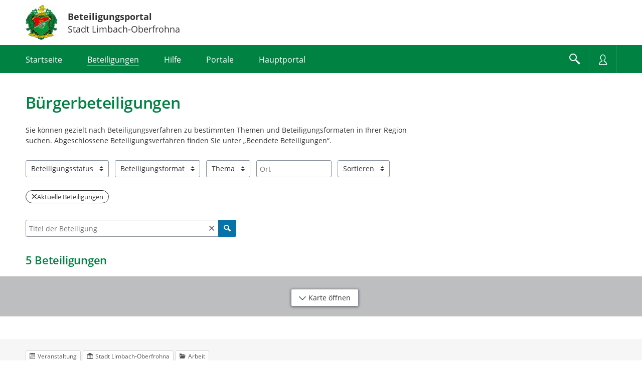

--- FILE ---
content_type: text/css
request_url: https://buergerbeteiligung.sachsen.de/portal/jakarta.faces.resource/css/nbp.css?mandantPfad=limbach-oberfrohna&mdnVersion=32&buildVersion=06-01-2026
body_size: 27025
content:
/* nbp.css */

/* ===================================================================================================================
 * Fonts :: 400..normal, 600..semi, 700..bold
 * ===================================================================================================================*/

@font-face {
    font-family: 'Open Sans';
    font-style: normal;
    font-weight: 400;
    src: url(/portal/jakarta.faces.resource/fonts/open-sans/open-sans-v23-latin-ext-regular.woff2) format('woff2');
}
@font-face {
    font-family: 'Open Sans';
    font-style: italic;
    font-weight: 400;
    src: url(/portal/jakarta.faces.resource/fonts/open-sans/open-sans-v23-latin-ext-italic.woff2) format('woff2');
}
@font-face {
    font-family: 'Open Sans';
    font-style: normal;
    font-weight: 600;
    src: url(/portal/jakarta.faces.resource/fonts/open-sans/open-sans-v23-latin-ext-600.woff2) format('woff2');
}
@font-face {
    font-family: 'Open Sans';
    font-style: italic;
    font-weight: 600;
    src: url(/portal/jakarta.faces.resource/fonts/open-sans/open-sans-v23-latin-ext-600italic.woff2) format('woff2');
}
@font-face {
    font-family: 'Open Sans';
    font-style: normal;
    font-weight: 700;
    src:  url(/portal/jakarta.faces.resource/fonts/open-sans/open-sans-v23-latin-ext-700.woff2) format('woff2');
}
@font-face {
    font-family: 'Open Sans';
    font-style: italic;
    font-weight: 700;
    src: url(/portal/jakarta.faces.resource/fonts/open-sans/open-sans-v23-latin-ext-700italic.woff2) format('woff2');
}

/* ===================================================================================================================
 * Variablen
 * ===================================================================================================================*/

:root {
    /* Fonts */
    --nbp-font-family-text: "Open Sans", sans-serif;
    --nbp-font-size-text: 14px;
    --nbp-font-family-h: "Open Sans", sans-serif;
    --nbp-font-weight-h: 600;
    --nbp-font-weight-semi: 600;
    --nbp-letter-spacing-h: normal;
    --nbp-font-size-h1: 32px;
    --nbp-font-size-h2: 22px;
    --nbp-font-size-h3: 20px;
    --nbp-font-size-h4: 18px;
    --nbp-font-size-h5: 16px;
    --nbp-font-size-h6: 14px;
    /* Farben */
    --nbp-color-body-bg: #FFFFFF;
    --nbp-color-gray-pale: #F6F6F6;
    --nbp-color-gray-light: #F0F0F0;
    --nbp-color-border: #D3D3D3;
    --nbp-color-status: #666666;
    --nbp-color-text: #333333;
    --nbp-color-text-inverted: #FFFFFF;
    --nbp-color-content: #008243;
    --nbp-color-content-hover: #006333;
    --nbp-color-content-lighter: #00a153;
    --nbp-color-user: #0873A8;
    --nbp-color-user-hover: #075f8b;
    --nbp-color-header: #008243;
}


.weiss  { color: #FFFFFF; }   /* direkt: 72 (text: 43; background: 23) */
.grau11 { color: #F6F6F6; }   /* Teaser (bg), List:hover (bg) :: var: 19 */
.grau12 { color: #F0F0F0; }   /* Formbox (bg) :: var: 12 */
.grau14 { color: #D3D3D3; }   /* Border :: var: 41 */
.grau16 { color: #757575; }   /* 4,6 (4,0) direkt: 6 */
.grau18 { color: #666666; }   /* 5,7 (5,0) var: 14 */
.grau19 { color: #555555; }   /* 7,5 (6,5) direkt: 11 */

.grau21 { color: #CCCCCC; }   /* direkt: 1 */
.grau22 { color: #AAAAAA; }   /* direkt: 5 */
.grau23 { color: #888888; }   /* direkt: 1 */

.grau31 { color: #888F9A; }   /* Buttons :: direkt: 1 */


/* Anpassungen für Open-Sans */
.nbp-std-layout {
    --nbp-letter-spacing-h: -.01em;
}

/* ===================================================================================================================
 * Standard-Schriften
 * ===================================================================================================================*/

html {
    -ms-text-size-adjust: 100%;
    -webkit-text-size-adjust: 100%;
    font-size: 87.5%;  /* 1 rem = 14px */
}
body {
    font-family: var(--nbp-font-family-text);
    font-size: var(--nbp-font-size-text);
    line-height: 1.5714;
    color: var(--nbp-color-text);
    background-color: var(--nbp-color-body-bg)
}

/* ===================================================================================================================
 * Überschriften
 * ===================================================================================================================*/

h1, .h1, h2, .h2, h3, .h3, h4, .h4, h5, .h5, h6, .h6 {
    line-height: 1.2;
    margin-bottom: 0.5em;
    padding: 0;
    font-family: var(--nbp-font-family-h);
    font-weight: var(--nbp-font-weight-h);
    letter-spacing: var(--nbp-letter-spacing-h);
}

h1, .h1 {
    font-size: var(--nbp-font-size-h1);
}
h2, .h2 {
    font-size: var(--nbp-font-size-h2);
}
h3, .h3 {
    font-size: var(--nbp-font-size-h3);
}
h4, .h4 {
    font-size: var(--nbp-font-size-h4);
}
h5, .h5 {
    font-size: var(--nbp-font-size-h5);
}
h6, .h6 {
    font-size: var(--nbp-font-size-h6);
}

@media (max-width: 767px) {
    h1, .h1 {
        font-size: 24px;
    }
}


/* H1 :: Page */
.nbp-ueberschrift-page {
    margin-bottom: 25px;
}
/* H2 :: Page-Sub */
.nbp-ueberschrift-page-sub {
    margin-bottom: 25px;
}

/* H2 :: Navispace */
.nbp-navispace-ueberschrift {
    margin-bottom: 20px;
}
.nbp-navispace-ueberschrift::after {
    max-width: 40px;
}


h2.nbp-form-heading {
    margin: 20px 0;
}

h1 a, h2 a, h3 a, h4 a {
    text-decoration: none !important;
}

/* ===================================================================================================================
 * Skeleton
 * ===================================================================================================================*/

html, body {
    height: 100%;
}

/* s. BETDEV-487
* wird benötigt um das von Bootstrap gesetzte "scroll-behavior: smooth" zu überschreiben
* führte zum hin und her Springen beim Eingeben von Text in Textareas, wenn man diese durch mehrere Zeilenumbrüche vergrößerte
*/
@media (prefers-reduced-motion: no-preference) {
    :root {
        scroll-behavior: auto;
    }
}

html,
body,
.nbp-page-wrapper {
    box-sizing: border-box;
    margin: 0;
    padding: 0;
}

.nbp-page-wrapper {
    width: 100%;
    max-width: 100%;      /* kann für CM überschrieben werden */
    margin: 0 auto;
}

/* ========================================================
 * Fixed Footer
 * ========================================================*/

/* Flex-Container */
.nbp-page-wrapper {
    display: flex;
    flex-direction: column;
    /* height: 100%; */
    min-height: 100vh;
    overflow: hidden;  /* fix für Safari in Smartphone-View */
    position: relative;
    z-index: 0;          /* nötig für page-wrapper mit bg-color im Zusammenspiel mit bg-expand-Elementen */
}
/* Flexibler Bereich */
.nbp-main-wrapper {
    flex: 1 0 auto;
}
/* Fixer Bereich */
.footer {
    flex-shrink: 0;
}


/* ========================================================
 * Responsive
 * ========================================================*/

/* Desktop */
@media (min-width: 992px) {

    .nbp-contentarea {
        padding: 40px 0 50px;
    }
    /* Layout 1 :: Links Navispace | Rechts Beteiligung */
    .nbp-content-right-beteiligung {}
    .nbp-content-left-navispace {
        padding-top: 5px;
        padding-right: 20px;
    }
    /* Layout 2 :: Links Beteiligung | Rechts Informationen */
    .nbp-content-right-informationen {
        padding-left: 20px;
        margin-top: -40px;
    }
    .nbp-content-left-beteiligung {
        padding-right: 20px;
    }

}
/* Tablet + Desktop */
@media (min-width: 768px) {
    /* Link "mehr anzeigen" */
    .nbp-content-left-beteiligung .nbp-readmore-link a {
        margin-left: 0;
    }
}
/* Tablet + Smartphone */
@media (max-width: 991px) {
    .nbp-content-left-navispace {
        padding-top: 30px;
    }
}
/* Tablet */
@media (min-width: 768px) and (max-width: 991px) {
    .nbp-contentarea {
        padding: 40px 0;
    }
}
/* Smartphone */
@media (max-width: 767px) {

    .main-container {
        padding-left: 20px;
        padding-right: 20px;
    }
    .nbp-contentarea {
        padding: 30px 0 40px;
    }
    .nbp-content-left-navispace {
        padding-top: 0;
    }

}

/* ===================================================================================================================
 * Farben
 * ===================================================================================================================*/


/* Shortcuts */
.nbp-cc {
    color: var(--nbp-color-content);
}
.nbp-cc--on-hover:hover {
    color: var(--nbp-color-content);
}
.nbp-cu {
    color: var(--nbp-color-user)
}
.nbp-cu--on-hover:hover {
    color: var(--nbp-color-user);
}
.nbp-ct {
    color: var(--nbp-color-text);
}
.nbp-cst {
    color: var(--nbp-color-status);
}
.nbp-cw {
    color: var(--nbp-color-text-inverted);
}

.nbp-bg-expand.nbp-bg-expand--cc::after {
    background-color: var(--nbp-color-content);
    background-image: linear-gradient(113deg, var(--nbp-color-content-lighter), var(--nbp-color-content));
}
.nbp-bg-expand--cc h2,
.nbp-bg-expand--cc .h2,
.nbp-bg-expand--cc h3,
.nbp-bg-expand--cc .h3 {
    color: var(--nbp-color-text-inverted);
}

/* Verwendung */

body, .ui-widget-content {
    color: var(--nbp-color-text);
}

h1, h2, h3, h4, h5 {
    color: var(--nbp-color-content);
}
.nbp-navispace-ueberschrift {
    color: var(--nbp-color-text);
}
.nbp-form-heading {
    color: var(--nbp-color-text) !important;
}

.nbp-usercontent h1, .nbp-usercontent h2, .nbp-usercontent h3, .nbp-usercontent h4, .nbp-usercontent h5 {
    color: var(--nbp-color-user);
}
.nbp-usercontent a {
    color: var(--nbp-color-user);
}

/* ===================================================================================================================
 * Content :: Breiten
 * ===================================================================================================================*/

.nbp-content-max-width-lg {
    max-width: 786px;
}
/* Content-Expand :: Karten, Beteiligungsformate-Startseite */
.nbp-content-expand {
    display: block;
    position: relative;
    left: 50%;
    width: 100vw;
    margin-left: -50vw;
}
/* Background-Expand :: Beteiligung-Teaser, Mandant-Teaser, Banner-Startseite, Slider-Startseite */
.nbp-bg-expand {
    position: relative;
}
.nbp-bg-expand::after {
    content: "";
    position: absolute;
    top: 0;
    bottom: 0;
    left: 50%;
    z-index: -1;
    width: 100vw;
    transform: translateX(-50%);
    background: inherit;
}

/* Responsive :: Smartphone */
@media (max-width: 767px) {
    .nbp-content-expand--mobile {
        display: block;
        position: relative;
        left: 50%;
        width: 100vw;
        margin-left: -50vw;
    }
}

/* ===================================================================================================================
 * Links
 * ===================================================================================================================*/

/* Color Content :: default */
a {
    color: var(--nbp-color-content);
}
/* Color User */
a.nbp-cu {
    color: var(--nbp-color-user);
}
/* Color Text */
a.nbp-ct {
    color: var(--nbp-color-text);
}

a, .a {
    text-decoration: 1px underline solid;
    outline: medium none;
    text-underline-offset: .3em;
}
a:hover, .a:hover {
    text-decoration: none;
}
a.ui-state-disabled, a:disabled, .a:disabled {
    text-decoration: none;
}

/* Inverted Link */
.nbp-inverted-links a,
.nbp-inverted-link, a.nbp-inverted-link {
    text-decoration: none;
    text-underline-offset: .3em;
}
.nbp-inverted-links a:hover,
.nbp-inverted-link:hover, a.nbp-inverted-link:hover {
    text-decoration: 1px underline solid;
}
.nbp-inverted-links .ui-state-disabled,
.nbp-inverted-link.ui-state-disabled {
    text-decoration: none;
}

a.nbp-link--no-text-decoration:hover, a.nbp-link--no-text-decoration:focus, a.nbp-link--no-text-decoration:active {
    text-decoration: none;
}
a.nbp-link-icononly:hover,
a.nbp-link-icononly:focus {
    text-decoration: none;
}
.ui-commandlink.ui-state-disabled {
    color: var(--nbp-color-status);
}
.ui-state-default a, .ui-state-default a:link, .ui-state-default a:visited {
    color: inherit;
}
.nbp-deaktiviert, .nbp-deaktiviert:hover {
    opacity: 0.5;
}

/* Iconlink */
.nbp-iconlink {
    padding-left: 0;
    display: inline-block;   /* verhindere Umbruch zwischen icon und link */
    outline-offset: 2px;
}
.nbp-iconlink:after {
    content: '\edde';         /* icon-arrow-right */
    font-family: 'icomoon';
    font-style: normal;
    font-weight: normal;
    -webkit-font-smoothing: antialiased;
    -moz-osx-font-smoothing: grayscale;
    display: inline-block;
    font-size: 14px;
    margin-left: 5px;
    width: 14px;
    transform: translateY(1px);
    text-align: left;
}

.nbp-stretched-link--before:before {
    position: absolute;
    top: 0;
    right: 0;
    bottom: 0;
    left: 0;
    z-index: 1;
    content: "";
}

/* ===================================================================================================================
 * Focus
 * ===================================================================================================================*/

/* Buttons :: Reset */
button:focus,
.ui-button:focus {
    outline: none;
    box-shadow: none;
}
/* Buttons :: TAB-Focus */
.nbp-tabfocus-on .ui-button:focus,
.nbp-tabfocus-on .nbp-select .dropdown-toggle:focus {
    box-shadow: 0 0 0 0.25rem rgba(41, 123, 179, 0.8);
    outline: none;
}

/* Inputs :: Reset */
.form-control:focus,
.form-select:focus,
.form-check-input:focus,
.form-check-input:focus:not(:checked) {
    outline: none;
    /* box-shadow: none; */
}
/* Inputs :: TAB-Focus */
.nbp-tabfocus-on .form-control:focus,
.nbp-tabfocus-on .form-select:focus,
.nbp-tabfocus-on .form-check-input:focus,
.nbp-tabfocus-on .nbp-cke-wrapper .cke_chrome.cke_focus,
.nbp-tabfocus-on .ui-inputfield:focus {
    box-shadow: 0 0 0 0.25rem rgba(41, 123, 179, 0.85);
}

/* Focus :: Links */
.nbp-tabfocus-on a:focus {
    outline: 2px dotted;
}
/* Focus :: Link-Buttons */
.nbp-tabfocus-on a.ui-button:focus {
    outline: 0;
}
.nbp-tabfocus-on button:focus {
    outline: 2px dotted;
}

.nbp-tabfocus-on .nbp-tabfocus:focus {
    outline: 2px dotted !important;
}

/* Outline-Offset */
a {
    outline-offset: 1px;
}
.nbp-tabfocus-on .nbp-tabfocus-inset {
    outline-offset: -3px;
}



/* ===================================================================================================================
 * Misc
 * ===================================================================================================================*/

/* Schriftgrößen *****/
.ui-widget {
    font-size: inherit;
}
textarea {
    font-family: inherit;
    font-size: inherit;
}

body, div, fieldset {
    margin: 0;
    padding: 0;
}
img, fieldset {
    border: 0;
}
p {
    padding: 0;
    margin-top: 0;
    margin-bottom: 1rem;
}
ol, ul {
    padding: 0;
    list-style-type: none;
    list-style-image: none;
}

hr {
    border: 0;
    height: 0;
    border-bottom: 1px solid var(--nbp-color-border);
}

table {
    border-collapse: collapse;
}

figure > video {
    border: 1px solid var(--nbp-color-gray-pale);
}
figure > figcaption {
    font-size: 12px;
}

::placeholder {
    color: #757575; /* Kontrast 4.6 */
    opacity: 1; /* fix fuer Firefox */
}

/* Disabled State für Formulare und andere Komponenten */
.nbp-disabled {
    opacity: 0.7;
    pointer-events: none;
}


/* ===================================================================================================================
 * Portalelemente
 * ===================================================================================================================*/

/* ========================================================
 * List-Links
 * ========================================================*/

.list-links li {
    padding: 10px 0;
    border-bottom: 1px dotted var(--nbp-color-border);
}
.list-links li:first-child {
    border-top: 1px dotted var(--nbp-color-border);
}

.list-links.list-links-xs {
    margin: 0;
}
.list-links.list-links-xs li {
    border: none;
}

/* ========================================================
 * Sitemap
 * ========================================================*/

.sitemap > .list-links li {
    padding: 0 0 0 20px;
    list-style-image: none;
}
.sitemap > .list-links > li {
    padding: 0;
}
.sitemap > .list-links li > a {
    display: block;
    padding: 10px 0;
}
.sitemap > .list-links li:last-child {
    border-bottom: none;
}
.sitemap > .list-links {
    border-bottom: 1px dotted var(--nbp-color-border);
}

/* ========================================================
 * Sprungmarke
 * ========================================================*/

.nbp-sprungmarke {
    display: flex;
    align-items: baseline;
    margin-bottom: 10px;
}
.nbp-sprungmarke .nbp-fonticon {
    margin-right: .5em;
    flex-shrink: 0;
    transform: translateY(1px);
}
.nbp-sprungmarke a {
    display: block;
}

/* ========================================================
 * Back-to-Top
 * ========================================================*/

a.nbp-back-to-top,
a.nbp-back-to-top-offcanvas {
    box-sizing: border-box;
    position: fixed;
    bottom: 30px;
    right: 30px;
    opacity: 0.75;
    background-color: var(--nbp-color-content);
    width: 30px;
    height: 30px;
    border-radius: 50%;
    padding: 7px;
    z-index: 100;
    display: none;
    font-size: 16px;
    line-height: 1em;
    color: var(--nbp-color-text-inverted);
    text-decoration: none !important;
}
.nbp-back-to-top:hover,
.nbp-back-to-top:focus,
.nbp-back-to-top-offcanvas:hover,
.nbp-back-to-top-offcanvas:focus {
    outline: none;
    opacity: 1;
}
@media (max-width: 991px) {
    .nbp-back-to-top,
    .nbp-back-to-top-offcanvas {
        display: none !important;
    }
}

/* ===================================================================================================================
 * Allgemeine Elemente
 * ===================================================================================================================*/


/* Formulare :: Breiten *****/
.size1of1 {width: 100%;}
.size1of2 {width: 50%;}
.size1of3 {width: 33%;}
.size2of3 {width: 66%;}
.size1of4 {width: 25%;}
.size3of4 {width: 75%;}
.size1of5 {width: 20%;}
.size2of5 {width: 40%;}
.size3of5 {width: 60%;}
.size4of5 {width: 80%;}
.size1of6 {width: 16.65%;}
.size1of8 {width: 12.5%;}
.size3of8 {width: 37.5%;}

/* Clearfix */
.nbp-clearfix:after {
    content: ".";
    visibility: hidden;
    display: block;
    height: 0;
    clear: both;
}

/* Buttonline */
.nbp-buttonline {
    display: flex;
    align-items: center;
    justify-content: flex-end;
    flex-wrap: wrap-reverse;
    gap: 10px 10px;
    padding-top: 5px;
    padding-bottom: 5px;
}
.nbp-buttonline-start {
    justify-content: flex-start;
    flex-wrap: wrap;
}
@media (max-width: 767px) {
    .nbp-buttonline {
        row-gap: 15px;
    }
    .nbp-buttonline-mobile > button {
        width: calc(50% - 5px);
    }
}


.nbp-linie {
    margin: 8px 0;
    border-bottom: 1px solid var(--nbp-color-border);
}
.nbp-linie.nbp-linie-lg {
    margin: 20px 0;
}
.nbp-linie.nbp-linie-sm {
    margin: 5px 0;
}

.nbp-downloadinfo {
    white-space: nowrap;
}

.nbp-pflichtangaben-hinweis {
    margin-bottom: 20px;
    color: var(--nbp-color-status);
}

body.nbp-progress, body.nbp-progress * {
    cursor: progress !important;
}

.text-align-rl {
    text-align: right;
}
@media (max-width: 767px) {
    .text-align-rl {
        text-align: left;
    }
}

/* Base :: Horizontale Liste ***/
ul.nbp-list-inline,
ul.nbp-list-inline li {
    display: inline-block;
    list-style: none;
    margin: 0;
    padding: 0;
}

/* ========================================================
 * Base :: Boxen
 * ========================================================*/

/* Box :: Default-Content */
.nbp-box {
    border: 1px solid var(--nbp-color-gray-pale);
    border-radius: 4px;
    padding: 15px 20px;
}
/* Box :: Navispace-Box */
.nbp-box.nbp-navispace-box {
    padding: 10px 0 0 0;
    border: 0;
}
/* Responsive :: Mobile :: Tablet + Smartphone */
@media (max-width: 991px) {
    .nbp-box.nbp-navispace-box {
        padding: 0;
    }
}
/* Responsive :: Smartphone */
@media (max-width: 767px) {
    .nbp-box.nbp-navispace-box {
        margin-top: 50px;
    }
}
/* Box :: Formular-Box */
.nbp-formbox {
    background: var(--nbp-color-gray-pale);
    border-radius: 4px;
    padding: 20px;
}
/* Responsive :: Smartphone */
@media (max-width: 767px) {
    .nbp-formbox.nbp-formbox--expand {
        margin-left: -20px;
        margin-right: -20px;
    }
}



/* ===================================================================================================================
 * Base :: Media (Bild, Video)
 * ===================================================================================================================*/

/* figure */
.nbp-media-preview {
    margin: 0;
}
.nbp-media-preview a {
    display: block;
}
.nbp-media-preview img {
    width: 100%;
}

/* Bild / Video auf Beteiligungs-Detailseite */
.nbp-beteiligung-inhalt .nbp-media-preview {
    width: 30%;
    float: left;
    margin: 4px 20px 8px 0;
}
/* Bild / Video an Beitrag und Meldung */
.nbp-aeusserung-inhalt .nbp-media-preview {
    width: 20%;
    float: left;
    margin: 4px 20px 8px 0;
}
/* Responsive */
@media (max-width: 767px) {
    .nbp-beteiligung-inhalt .nbp-media-preview {
        width: 40%;
    }
    .nbp-aeusserung-inhalt .nbp-media-preview {
        width: 40%;
    }
}

/* Bildunterschrift */
.nbp-media-preview .nbp-media-caption {
    display: inline-block;
    margin-top: 5px;
}

/* Gegenstand :: Bild, Video, Dokument */
.nbp-beteiligung-gegenstand .nbp-media-preview {
    width: 100%;
}
/* Gegenstand :: Dokument :: Dummy-Preview */
.nbp-media-preview .nbp-gegenstand-preview-default {
    height: 140px;
    width: 200px;
    display: block;
    margin-left: auto;
    margin-right: auto;
}

.nbp-image-wrapper--border {
    border: 1px solid var(--nbp-color-gray-pale);
}

/* Image in Aspect-Ratio 1:1 */
.nbp-image--ar-default {
    position: relative;
    display: block;
    height: 0;
    padding-bottom: 100%;
    overflow: hidden;
    margin: 0;
}
/* Image in Aspect-Ratio 16:9 */
.nbp-image--ar-16x9 {
    position: relative;
    display: block;
    height: 0;
    padding-bottom: 56.25%;
    overflow: hidden;
    margin: 0;
}
.nbp-image--ar-default img,
.nbp-image--ar-16x9 img {
    position: absolute;
    width: 100%;
    height: 100%;
    object-fit: cover;
}

/* Background-Image in Aspect-Ratio 1:1 */
.nbp-image--bg--ar-default {
    position: relative;
    display: block;
    margin: 0;
    width: 100%;
    height: 100%;
    padding-bottom: 100%;
    background-position: center center;
    background-repeat: no-repeat;
    background-size: cover;
    overflow: hidden;
}

/* Background-Image in Aspect-Ratio 16:9 */
.nbp-image--bg--ar-16x9 {
    position: relative;
    display: block;
    margin: 0;
    width: 100%;
    height: 100%;
    padding-bottom: 56.25%;
    background-position: center center;
    background-repeat: no-repeat;
    background-size: cover;
    overflow: hidden;
}

/* nbp-image--hover-icon :: siehe common.css */

/* Preview-Dummy mit Font-Icon ***/
.nbp-preview-dummy {
    position: relative;
    text-align: center;  /* center vertikal */
    background-color: #CCCCCC;
    color: var(--nbp-color-text-inverted);
}
.nbp-preview-dummy .nbp-fonticon {
    position: absolute;
    top: 50%;            /* center horizontal */
    left: 0;
    width: 100%;         /* center vertikal */
}
.nbp-preview-dummy .nbp-fonticon {
    font-size: 64px;
    margin-top: -32px;   /* center horizontal */
}

/** DSGVO :: Video/Chart-Preview mit DSGVO Hinweis und Link **/
.nbp-preview-dsgvo {
    position: relative;
    text-align: center;
    background-color: var(--nbp-color-gray-pale);
}
.nbp-preview-dsgvo-trigger {
    display: block;
    color: var(--nbp-color-user);
    outline-offset: 0;
}
.nbp-preview-dsgvo-trigger:hover .nbp-preview-dsgvo-link,
.nbp-preview-dsgvo-trigger:focus .nbp-preview-dsgvo-link {
    text-decoration: underline;
    text-underline-color: var(--nbp-color-user);
}
.nbp-preview-dsgvo .nbp-preview-dsgvo-icon .nbp-fonticon {
    position: absolute;
    width: 100%;
    left: 0;
    /* font size 16px */
    top: calc(50% - 8px);
}
.nbp-preview-dsgvo .nbp-preview-dsgvo-icon {
    font-size: 16px;
    color: var(--nbp-color-text-inverted);
    background-color: var(--nbp-color-user);
    border-radius: 100px;
    width: 40px;
    height: 40px;
    position: relative;
}
.nbp-preview-dsgvo p {
    margin-top: 8px;
    font-size: 14px;
}
.nbp-preview-dsgvo .nbp-preview-dsgvo-link {
    color: var(--nbp-color-user);
    margin-bottom: 0;
}
.nbp-preview-dsgvo .nbp-preview-dsgvo-content {
    position: absolute;
    height: 100%;
    width: 100%;
    display: flex;
    flex-direction: column;
    justify-content: center;
    align-items: center;
}
.nbp-preview-dsgvo .nbp-preview-dsgvo-content {
    padding: 10px 25px;
}
.nbp-preview-dsgvo .nbp-preview-dsgvo-logo img {
    position: relative;
    height: 20px;
    width: auto;
}
@media (max-width: 767px) {
    /* mobile state */
    .nbp-preview-dsgvo .nbp-preview-dsgvo-content {
        padding: 0;
    }
}
@media (max-width: 1219px) {
    /* desktop, tablet state */
    .nbp-preview-dsgvo .nbp-preview-dsgvo-content {
        padding: 0 10px;
    }
    .nbp-preview-dsgvo .nbp-preview-dsgvo-content .nbp-preview-dsgvo-logo {
        margin-top: 20px;
    }
}
/** DSGVO :: Sizing **/
/* Extra-Small (-xs) */
.nbp-preview-dsgvo-xs .nbp-preview-dsgvo-content .nbp-preview-dsgvo-logo {
    margin-top: 24px;
}
.nbp-preview-dsgvo-xs .nbp-preview-dsgvo-content .nbp-preview-dsgvo-link-long {
    display: none;
}
@media (max-width: 991px) {
    /* tablet state */
    .nbp-preview-dsgvo-xs .nbp-preview-dsgvo-content .nbp-preview-dsgvo-link-short {
        display: none;
    }
}
@media (max-width: 1219px) {
    /* desktop, tablet state */
    .nbp-preview-dsgvo-xs .nbp-preview-dsgvo-content .nbp-preview-dsgvo-logo {
        display: none;
    }
}
/* Small (-sm) */
.nbp-preview-dsgvo-sm .nbp-preview-dsgvo-content .nbp-preview-dsgvo-logo {
    margin-top: 24px;
}
.nbp-preview-dsgvo-sm .nbp-preview-dsgvo-content .nbp-preview-dsgvo-link-long {
    display: none;
}
@media (max-width: 1219px) {
    /* desktop, tablet state */
    .nbp-preview-dsgvo-sm .nbp-preview-dsgvo-content .nbp-preview-dsgvo-logo {
        display: none;
    }
}
/* Medium (-md) */
.nbp-preview-dsgvo-md .nbp-preview-dsgvo-content .nbp-preview-dsgvo-logo {
    margin-top: 40px;
}
.nbp-preview-dsgvo-md .nbp-preview-dsgvo-content .nbp-preview-dsgvo-link-short {
    display: none;
}
@media (max-width: 767px) {
    /* mobile state */
    .nbp-preview-dsgvo-md .nbp-preview-dsgvo-content .nbp-preview-dsgvo-link-short {
        display: block;
    }
    .nbp-preview-dsgvo-md .nbp-preview-dsgvo-content .nbp-preview-dsgvo-link-long,
    .nbp-preview-dsgvo-md .nbp-preview-dsgvo-content .nbp-preview-dsgvo-logo {
        display: none;
    }
}
/* Large (-lg) */
.nbp-preview-dsgvo-lg .nbp-preview-dsgvo-content {
    padding: 0 100px;
}
.nbp-preview-dsgvo-lg .nbp-preview-dsgvo-content img {
    height: 32px;
}
.nbp-preview-dsgvo-lg .nbp-preview-dsgvo-content .nbp-preview-dsgvo-logo {
    margin-top: 40px;
}
.nbp-preview-dsgvo-lg .nbp-preview-dsgvo-content .nbp-preview-dsgvo-link-short {
    display: none;
}
@media (max-width: 767px) {
    /* Mobile */
    .nbp-preview-dsgvo-lg .nbp-preview-dsgvo-content img {
        height: 20px;
    }
    .nbp-preview-dsgvo-lg .nbp-preview-dsgvo-content .nbp-preview-dsgvo-logo {
        margin-top: 24px;
    }
    .nbp-preview-dsgvo-lg .nbp-preview-dsgvo-content {
        padding: 10px;
    }
}
@media (max-width: 575px) {
    /* Mobile small */
    .nbp-preview-dsgvo-lg .nbp-preview-dsgvo-content .nbp-preview-dsgvo-logo {
        display: none;
    }
}
/* Charts (-charts) */
.nbp-preview-dsgvo h3 {
    margin-top: 32px;
    margin-bottom: 0;
    color: var(--nbp-color-text);
}
@media (max-width: 767px) {
    .nbp-preview-dsgvo h3 {
        margin-top: 10px;
    }
}
/* Aspect Ratio */
.nbp-preview-dsgvo--ar-default {
    padding-bottom: 100%;
}
.nbp-preview-dsgvo--ar-4x3 {
    padding-bottom: 75%;
}
.nbp-preview-dsgvo--ar-16x9 {
    padding-bottom: 56.25%;
}
/* Information-/Gegenstand-Übersicht */
.nbp-element-teaser-header .nbp-preview-dsgvo {
    padding-bottom: 0;
    height: 100%;
    background-color: var(--nbp-color-body-bg);
}
/* Videos in Ordnern -> immer nur Schloss anzeigen */
.nbp-element-teaser-list .nbp-preview-dsgvo-content .nbp-preview-dsgvo-link-short,
.nbp-element-teaser-list .nbp-preview-dsgvo-content .nbp-preview-dsgvo-link-long,
.nbp-element-teaser-list .nbp-preview-dsgvo-content .nbp-preview-dsgvo-logo {
    display: none;
}
/* Slider */
.nbp-slider .nbp-teaser-image a {
    position: absolute;
    width: 100%;
    height: 100%;
}
.nbp-slider .nbp-preview-dsgvo {
    width: 100%;
    height: 100%;
    padding-bottom: 0;
}
/* pers. Bereich -> immer Logo ausblenden */
.nbp-aktivitaet-list .nbp-preview-dsgvo-content .nbp-preview-dsgvo-logo {
    display: none;
}
.nbp-aktivitaet-list .nbp-preview-dsgvo-content {
    padding: 0 10px;
}
/* Gegenstand Detail -> weißer Hintergrund */
.nbp-beteiligung-gegenstand .nbp-preview-dsgvo .nbp-preview-dsgvo-content {
    background-color: var(--nbp-color-body-bg);
}
/* Portaltext */
.nbp-portaltext .nbp-preview-dsgvo-content img {
    height: 32px !important;
}
@media (max-width: 767px) {
    /* Mobile */
    .nbp-portaltext .nbp-preview-dsgvo-content img {
        height: 20px !important;
    }
}

/* DSGVO :: Popup */
.nbp-dsgvo-popup-highlighter {
    top: -8px;
    position: absolute;
    left: -10px;
    padding-bottom: 34px;
    padding-right: calc(100% + 10px);
    border-radius: 3px;
    border: 1px solid transparent;
    pointer-events: none;
}
.nbp-dsgvo-popup-highlight .nbp-dsgvo-popup-highlighter {
    border-color: var(--nbp-color-user);
}
.nbp-dsgvo-popup-input {
    position: relative;
}


/* Bilder aus CKEditor */
.nbp-image-editor {
    max-width: 100%;
}

.nbp-preview-slideshow-indikator {
    position: absolute;
    bottom: 5px;
    right: 5px;
    display: block;
    padding: 3px 5px;
    background-color: rgba(0, 0, 0, 0.6);
    color: var(--nbp-color-text-inverted);
    font-family: Arial, "Helvetica Neue", Helvetica, sans-serif;;
    line-height: 1;
    font-size: 12px;
}

/* ===================================================================================================================
 * NBP Portalelemente
 * ===================================================================================================================*/

/* ========================================================
 * Cards
 * ========================================================*/

.row.card-row-50 {
    margin-right: -25px;
    margin-left: -25px;
}
.row.card-row-50 .col-12 {
    padding-right: 25px;
    padding-left: 25px;
}
.row.card-row-40 {
    margin-right: -20px;
    margin-left: -20px;
}
.row.card-row-40 .col-12 {
    padding-right: 20px;
    padding-left: 20px;
    margin-top: 20px;
    margin-bottom: 20px;
}

.row.nbp-card-row-30 {
    margin-right: -15px;
    margin-left: -15px;
}
.row.nbp-card-row-30 .col-12 {
    padding-right: 15px;
    padding-left: 15px;
    margin-top: 15px;
    margin-bottom: 15px;
    display: flex;
    align-items: stretch;
}
.nbp-card {
    padding: 20px 20px 25px 20px;
    background: var(--nbp-color-gray-pale);
    border-radius: 4px;
    width: 100%;
}
.nbp-card-header {
    font-size: var(--nbp-font-size-h4);
    font-family: var(--nbp-font-family-h);
    font-weight: var(--nbp-font-weight-semi);
    letter-spacing: var(--nbp-letter-spacing-h);
    margin-bottom: 10px;
}

/* ========================================================
 * Liste - Striped
 * ========================================================*/

.nbp-list--striped .nbp-teaser:nth-child(odd) {
    background-color: var(--nbp-color-gray-pale);
}


/* ===================================================================================================================
 * Portal :: Startseite
 * ===================================================================================================================*/

/* Startseite :: Beteiligungsformate */
.nbp-beteiligungsformate {
    padding: 0;
}
.nbp-beteiligungsformate .nbp-teaser {
    padding: 20px 20px 30px;
    height: 100%;
    display: flex;
    flex-direction: column;
    transition: background-color 0.2s;
}
.nbp-beteiligungsformate .nbp-fonticon {
    font-size: 32px;
    display: block;
    padding: 0 0 20px 10px;
}
.nbp-beteiligungsformate .nbp-teaser h3 {
    margin: 0 0 10px;
}
.nbp-beteiligungsformate .nbp-teaser-header {
    position: relative;
}
.nbp-beteiligungsformate .nbp-teaser-content {
    flex: 1 1 auto;
}
.nbp-beteiligungsformate .nbp-teaser-count {
    position: absolute;
    top: 0;
    right: 10px;
    font-size: 14px;
    font-weight: bold;
    border: 1px solid var(--nbp-color-border);
    background: var(--nbp-color-body-bg);
    border-radius: 26px;
    padding: 0 8px;
    min-width: 26px;
    height: 26px;
    text-align: center;
    line-height: 24px;
}
/* Active */
.nbp-beteiligungsformate .nbp-teaser.active:hover {
    background-color: var(--nbp-color-gray-pale);
}
/* Inactive */
.nbp-beteiligungsformate .nbp-teaser.inactive .nbp-teaser-count,
.nbp-beteiligungsformate .nbp-teaser.inactive .nbp-iconlink {
    display: none;
}
/* Responsive */
@media (min-width: 768px) {
    .nbp-beteiligungsformate {
        padding: 0 20px;
    }
}
@media (min-width: 1220px) {
    .nbp-beteiligungsformate {
        padding: 0 40px;
    }
}

@media (max-width: 991px) {
    .nbp-beteiligungsformate .nbp-teaser {
        padding: 20px;
    }
}
@media (max-width: 575px) {
    .nbp-beteiligungsformate {
        text-align: center;
        padding: 0 10px;
    }
    .nbp-beteiligungsformate .nbp-fonticon {
        padding-left: 0;
    }
    .nbp-beteiligungsformate .nbp-teaser p {
        display: none;
    }
}

/* Startseite :: Banner Empty-State */
.nbp-banner-startseite {
    padding: 40px 0;
}
.nbp-banner-startseite .bg-image {
    background: no-repeat center center;
    background-size: contain;
    height: 400px;
}
.nbp-banner-startseite h2 {
    padding-top: 90px;
    margin-bottom: 30px;
}
@media (max-width: 767px) {
    .nbp-banner-startseite .bg-image {
        height: 300px;
    }
    .nbp-banner-startseite h2 {
        padding-top: 60px;
    }
}


/* Startseite :: Infoboxen */
.nbp-startseite-box {
    padding: 0;
}
.nbp-startseite-box--info h3 {
    margin-top: 1em;
}
.nbp-startseite-box--info .nbp-iconlink {
    transform: translateY(-0.25em);
}
.nbp-startseite-box--howto h3 {
    padding-left: 40px;
}
.nbp-startseite-box--howto h3 .nbp-fonticon::before {
    margin-left: -40px;
}
.nbp-startseite-box--howto p {
    margin-left: 40px;
}


/* ===================================================================================================================
 * Beteiligung :: Assets
 * ===================================================================================================================*/

.nbp-teaser {
    padding: 20px;
}
.nbp-teaser.nbp-bg-expand {
    padding: 20px 0;
}
.nbp-teaser--light {
    background-color: var(--nbp-color-body-bg);
}
.nbp-teaser--big {
    padding: 0;
}

/* Beteiligung :: Teaser :: Taglist (Beteiligungstyp, Mandant, Thema) */
.nbp-teaser .nbp-teaser-taglist {
    margin-bottom: 1rem;
}
.nbp-teaser-taglist .ui-button {
    padding: .14rem .5rem;
    margin: 0.15rem 0;
    border: 1px solid #d8d8d8;
    text-align: left;
    font-size: .857rem;
    border-radius: 0.2rem;
    display: inline-block;
    line-height: 1.5;
    pointer-events: none; /* deaktiviert */
}
.nbp-teaser-taglist .ui-button .nbp-fonticon {
    margin-right: 5px;
}
.nbp-teaser-taglist .ui-button:hover {
    color: #555555;
    background: var(--nbp-color-body-bg)
}


/* Beteiligung :: Teaser :: Statusliste */
.nbp-beteiligung-status {
    display: block;
    margin: 0;
    padding: 0;
}
.nbp-beteiligung-status li {
    display: flex;
    align-items: baseline;
    padding-bottom: 2px;
}
.nbp-beteiligung-status li:last-child {
    padding-bottom: 0;
}
.nbp-beteiligung-status .nbp-fonticon {
    font-size: 16px;
    width: 20px;
    margin-right: 10px;
    flex-shrink: 0;
}
.nbp-bt-status-icon {
    color: #AAAAAA;
    transform: translateY(1px);
}
.nbp-bt-status-icon.nbp-bt-status-vorschau,
.nbp-bt-status-icon.nbp-bt-status-ankuendigung {
    color: #F0C600;
}
.nbp-bt-status-icon.nbp-bt-status-aktiv {
    color: #59a814;
}
.nbp-bt-status-icon.nbp-bt-status-kuerzlich-beendet,
.nbp-bt-status-icon.nbp-bt-status-beendet {
    color: #AAAAAA;
}
.nbp-bt-status-icon.nbp-bt-status-abgesagt {
    color: #dd4b39;
}
.nbp-bt-status-icon.nbp-bt-status-beschluss {
    color: #22699A;
}

/* Beteiligung :: Teaser :: Titel */
.nbp-teaser h3 a {
    color: #313131;
    transition: color .2s;
    outline-offset: 2px;
}
.nbp-teaser h3 {
    font-weight: var(--nbp-font-weight-semi);
    margin-bottom: 10px;
}
.nbp-teaser h3 a:hover {
    text-decoration: none;
}
/* Responsive :: Smartphone */
@media (max-width: 767px) {
    .nbp-teaser h3 {
        font-size: var(--nbp-font-size-h5);
    }
}

/* Beteiligung :: Teaser :: Text */
.nbp-teaser-text p {
    margin-bottom: .5em;
}
.nbp-teaser-text p:last-child {
    margin-bottom: 0;
}

/* ===================================================================================================================
 * Beteiligungen :: Slider
 * ===================================================================================================================*/

.nbp-slider-wrapper {
    padding: 60px 0;
}
.nbp-teaser.nbp-slider-slide .row::after {
    content: "";
}
.nbp-slider-teaser--headline {
    margin: -10px 0 35px;
}
.nbp-slider-teaser .nbp-teaser {
    overflow: hidden;
}
.nbp-slider-teaser .nbp-teaser-image {
    border: none;
    height: 100%;
    padding-bottom: 50%;
}
.nbp-slider-teaser .nbp-teaser-col-text {
    position: relative;
}
.nbp-slider-teaser .nbp-triangle {
    position: absolute;
    top: 50%;
    left: -15px;
    z-index: 1000;
    width: 0;
    height: 0;
    border-top: 12px solid transparent;
    border-right: 15px solid var(--nbp-color-body-bg);
    border-bottom: 12px solid transparent;
    transform: translateY(-50%);
}

.nbp-slider-teaser .nbp-teaser-text {
    padding-right: 10px;
}

.nbp-teaser-overflow {
    position: relative;
    height: 100%;
    overflow: hidden;
}
@media (min-width: 768px) {
    .nbp-teaser-overflow:before {
        content: '';
        position: absolute;
        left: 0;
        bottom: 0;
        width: 100%;
        height: 30px;
        background: linear-gradient(rgba(255,255,255,0), rgba(255,255,255,1));
        z-index: 1;
    }
}

@media (min-width: 768px) {
    .nbp-slider-teaser .nbp-teaser-col-text {
        padding: 20px;
        margin-left: -10px;
    }
}
@media (max-width: 767.98px) {
    .nbp-slider-teaser .nbp-teaser > .row {
        display: block;
        position: relative;
        height: 400px;
    }
    /* Image-Col */
    .nbp-slider-teaser .nbp-teaser-col-image {
        position: absolute;
        top: 0;
    }
    .nbp-slider-teaser .nbp-teaser-image {
        padding-bottom: 200px;
    }
    /* Text-Col */
    .nbp-slider-teaser .nbp-teaser-col-text {
        position: absolute;
        bottom: 0;
        z-index: 2;
        background: var(--nbp-color-body-bg);
        min-height: 200px;
        padding: 15px 20px;
    }
    .nbp-slider-teaser .nbp-teaser-taglist .ui-button {
        padding: 1px 6px;
    }
    .nbp-slider-teaser .nbp-teaser-text {
        display: none;
    }
    .nbp-slider-teaser .nbp-triangle {
        top: -25px;
        left: unset;
        right: 50%;
        border-right: 13px solid transparent;
        border-bottom: 15px solid var(--nbp-color-body-bg);
        border-left: 13px solid transparent;
        transform: translateX(50%);
    }
}

/* Focus */
.nbp-tabfocus-on .slick-prev:focus,
.nbp-tabfocus-on .slick-next:focus,
.nbp-tabfocus-on .slick-dots button:focus {
    outline: 2px dotted;
}
.slick-active:focus {
    outline: none;
}
.slick-dots li button {
    transition: height 0.1s ease-in-out;
}
.slick-dots li.slick-active button {
    height: 8px;
}
.nbp-tabfocus-on .slick-active:focus {
    outline: 2px dotted var(--nbp-color-text-inverted);
    outline-offset: 2px;
}

/* Verhindere Anzeige aller Slides, bevor JavaScript initialisiert ist */
.nbp-slider-teaser .nbp-teaser {
    display: none !important;
}
.nbp-slider-teaser .nbp-teaser:first-child {
    display: inline-block !important;
}


/* ===================================================================================================================
 * Beteiligung :: Widgets
 * ===================================================================================================================*/

.widget-wrapper {
    background: var(--nbp-color-body-bg); /* kann in mandant.css überschrieben werden */
}

.nbp-widget .nbp-teaser {
    padding: 0;
}

/* Widget-Liste :: Aktuelle Beteiligungen */
.nbp-widget-beteiligung-datalist .nbp-teaser {
    padding: 20px 0;
    border-bottom: 1px solid var(--nbp-color-border);
}
.nbp-widget-beteiligung-datalist .nbp-teaser:last-child {
    border-bottom: none;
    padding-bottom: 0;
}
.nbp-widget-beteiligung-datalist .nbp-teaser:first-child {
    padding-top: 0;
}

/* ===================================================================================================================
 * Veranstaltung :: Widgets
 * ===================================================================================================================*/


/* Widget-Liste :: Aktuelle Veranstaltungen */
.nbp-widget-veranstaltung-datalist .nbp-teaser {
    padding: 20px;
}
.nbp-widget-veranstaltung-datalist .nbp-teaser:nth-child(2n+1) {
    background-color: var(--nbp-color-gray-pale);
}

/* Widget :: Aktuelle Veranstaltung */
.nbp-widget-veranstaltung-datalist .nbp-teaser .nbp-teaser-title {
    font-size: 18px;
}
.nbp-widget-veranstaltung-datalist .nbp-teaser .nbp-statistik--laufzeit {
    display: none;
}

/* Widget-Liste :: Lfulg Veranstaltungen */
.nbp-lfulg-widget-content {
    min-height: 300px;
}

/* Widget Filter */
.nbp-widget-filter.ui-inputfield {
    width: 100%;
    border-radius: 3px;
    padding: 3px 40px 3px 6px;
    background-color: var(--nbp-color-body-bg);
    background-clip: padding-box;
    margin: 0;
    outline: medium none;
    font-weight: normal;
    color: #333;
    border: 1px solid #a8a8a8;
}
.nbp-widget-form .ui-button.ui-button-icon-only.nbp-freitext-filter-reset {
    margin-left: -40px;
}


/* ===================================================================================================================
 * Beteiligung :: Detailansicht
 * ===================================================================================================================*/

/* Beteiligung :: Kopfzeile */
.nbp-detail-header {
    margin-bottom: 1em;
}

/* Beteiligung :: Navigation (zurück zur Übersicht) */
.nbp-themen-navigation {
    padding: 0 0 7px;
}

/* Beteiligung :: Titel */
.nbp-detail-titel .nbp-ct {
    color: var(--nbp-color-text);
    display: block;
}
.nbp-detail-titel a.nbp-ct:hover,
.nbp-detail-titel a.nbp-ct:focus {
    color: var(--nbp-color-content);
}

/* Beteiligung :: Mobile :: Toggle für Gegenstands-Übersicht */
.ui-button.ui-button-icon-only.nbp-gegenstand-menu-button {
    width: 50px;
    height: 50px;
}

/* Beteiligung :: Text Hauptseite :: Einspaltig für Desktop */
@media (min-width: 768px) {
    .nbp-beteiligung-inhalt .nbp-beteiligung-text {
        overflow: hidden;
    }
}
/* Beteiligung :: Text Hauptseite :: volle Breite per js-marker */
.nbp-beteiligung-inhalt.nbp-beteiligung-inhalt--w100 .nbp-beteiligung-text {
    overflow: visible;
}
/* Beteiligung :: Text Hauptseite :: Kein Bild per js-marker */
.nbp-beteiligung-inhalt.nbp-beteiligung-inhalt--hide-image .nbp-media-preview {
    display: none;
}
/* Beteiligung :: Text Links */
.nbp-beteiligung-text a {
    text-decoration: 1px underline solid;
}
.nbp-beteiligung-text a:hover,
.nbp-beteiligung-text a:focus {
    text-decoration: none;
}
/* Beteiligung :: Inhalt :: mehr/weniger anzeigen Link */
.nbp-readmore {
    overflow: hidden;
}
.nbp-readmore-link a {
    display: block;
    text-align: center;
}
@media (min-width: 768px) {
    .nbp-readmore-link a {
        margin-left: 30%;
    }
}
.nbp-readmore-link a .nbp-fonticon {
    margin-right: 5px;
    transform: translateY(1px);
}
.nbp-readmore-link-more {
    width: 100%;
    position: relative;
    background-image: linear-gradient( to bottom, transparent 0, white 30px );
    padding-top: 30px;
    margin-top: -30px;
    margin-bottom: 10px;
}
.nbp-readmore-link-more a {
    padding-top: 10px;
}
/* Beteiligungstext nur so groß machen, dass es ggf. noch das readmore auslöst (Fix #195) */
/* Der Textbereich für das readmore ist maximal 380px groß (s. nbp.js) */
.nbp-readmore .nbp-readmore-text {
    max-height: 400px;
}
.nbp-readmore[aria-expanded=true] .nbp-readmore-text {
    max-height: unset;
}

/* Beteiligung :: Status Hauptseite */
.nbp-beteiligung-status-panel {
    padding: 10px 0;
    border-top: 1px dotted var(--nbp-color-border);
    border-bottom: 1px dotted var(--nbp-color-border);
}
.nbp-beteiligung-status-panel .nbp-beteiligung-status {
    display: flex;
    flex-wrap: wrap;
    gap: 10px 20px;
}

@media (min-width: 768px) {
    .nbp-beteiligung-status-panel .nbp-beteiligung-status .nbp-fonticon {
        margin-right: 5px;
    }
    .nbp-beteiligung-status-panel .nbp-beteiligung-status li {
        padding-bottom: 0;
    }
}
@media (max-width: 767px) {
    .nbp-beteiligung-status-panel .nbp-beteiligung-status {
        flex-direction: column;
        gap: 0;
    }
    .nbp-beteiligung-status-panel .nbp-beteiligung-status li {
        padding-bottom: 5px;
    }
    .nbp-beteiligung-status-panel .nbp-beteiligung-status li:last-child {
        padding-bottom: 0;
    }
}

/* Beteiligung :: Gegenstand :: Detailansicht */
.nbp-gegenstand-detail-box {
    background: var(--nbp-color-gray-pale);
    padding: 50px;
    margin-bottom: 20px;
}
@media (max-width: 767px) {
    .nbp-gegenstand-detail-box {
        padding: 10px;
    }
}

/* Beteiligung :: Gegenstand :: Inhaltsverzeichnis Strukturierter Text */
.nbp-gegenstand-verzeichnis-panel {
    background-color: var(--nbp-color-gray-pale);
    padding: 12px 20px 10px;
    max-height: 250px;
    overflow-y: auto;
}
.nbp-gegenstand-verzeichnis ul {
    padding-left: 20px;
}
.nbp-gegenstand-verzeichnis .nbp-verzeichnis-list-0,
.nbp-gegenstand-verzeichnis .nbp-verzeichnis-list-1 {
    padding-left: 0;
}
.nbp-verzeichnis-item-selected {
    font-weight: bold;
}
.nbp-verzeichnis-item {
    display: block;
    padding: 5px 0;
}
.nbp-gegenstand-verzeichnis-desktop .nbp-accordion.nbp-accordion-beteiligung {
    margin-top: 0;
}
@media (max-width: 767px) {
    .nbp-verzeichnis-item {
        padding: 9px 0;
    }
}

/* Beteiligung :: Gegenstand :: Detailansicht Dokument */
.nbp-gegenstand-detail-box.nbp-gegenstand-dokument .nbp-media-preview {
    width: fit-content;
}
.nbp-gegenstand-detail-box.nbp-gegenstand-dokument .nbp-media-preview .nbp-preview-image {
    max-height: 600px;
    object-fit: contain;
}
.nbp-gegenstand-detail-box.nbp-gegenstand-dokument .nbp-gegenstand-detail-meta {
    margin-top: 2em;
}

/* Beteiligung :: Gegenstand :: Detailansicht Behördenbeteiligung */
.nbp-behoerdenbeteiligung .nbp-gegenstand-dokument .nbp-media-preview .nbp-preview-image {
    max-width: 275px;
    max-height: 275px;
    object-fit: contain;
}
@media (min-width: 768px) {
    .nbp-behoerdenbeteiligung .nbp-gegenstand-dokument {
        padding: 30px;
    }
    .nbp-behoerdenbeteiligung .nbp-gegenstand-dokument {
        display: flex;
    }
    .nbp-behoerdenbeteiligung .nbp-gegenstand-dokument .nbp-gegenstand-detail-meta {
        margin-top: 0;
        margin-left: 30px;
    }
}
@media (max-width: 767px) {
    .nbp-behoerdenbeteiligung .nbp-gegenstand-dokument {
        padding: 20px;
    }
}

/* ===================================================================================================================
 * Beteiligung :: Detailansicht :: Linkliste Gegenstände und Informationen
 * ===================================================================================================================*/

.nbp-elementliste {
}
.nbp-elementliste a {
    display: flex;
    align-items: baseline;
    outline-offset: -2px;
    font-size: var(--nbp-font-size-h6);
    font-family: var(--nbp-font-family-h);
    font-weight: var(--nbp-font-weight-semi);
    transition: background-color .2s;
}
.nbp-elementliste a,
.nbp-elementliste .nbp-elementliste-item {
    padding: 10px;
    border-bottom: 1px dotted var(--nbp-color-border);
}
.nbp-elementliste > li:first-child > a,
.nbp-elementliste > li:first-child > .nbp-elementliste-item {
    border-top: 1px dotted var(--nbp-color-border);
}
.nbp-elementliste a .nbp-fonticon {
    width: 20px;
    margin-right: 5px;
    flex-shrink: 0;
}
.nbp-elementliste a:hover {
    background: var(--nbp-color-gray-pale);
}
.nbp-elementliste a.active,
.nbp-elementliste a.selected {
    text-decoration: underline;
}
/* Einrückung 1. Ebene */
.nbp-elementliste li ul li a {
    padding-left: 25px;
}

.nbp-elementliste .nbp-elementliste-item.nbp-elementliste-keyvalue strong,
.nbp-elementliste .nbp-elementliste-item.nbp-elementliste-keyvalue span {
    display: inline-block;
}

/* ===================================================================================================================
 * Beteiligung :: Detailansicht :: Accordion von Gegenständen
 * ===================================================================================================================*/

/* Gegenstand Accordion */
.nbp-gegenstand-accordion .accordion-item {
    border: none;
}
.nbp-gegenstand-accordion .accordion-header .form-check-input {
    position: absolute;
    left: 35px;
    top: 15px;
    z-index: 100;
}
.nbp-gegenstand-accordion.nbp-download-enabled .accordion-header .accordion-button {
    padding-left: 40px;
}
.nbp-gegenstand-accordion .accordion-header .accordion-button:not(.collapsed) .icomoon-folder6:before {
    content: "\e9dc";
}
.nbp-gegenstand-accordion .accordion-header .accordion-button:not(.collapsed) .icomoon-file-text2:before {
    content: "\e9ae";
}
.nbp-gegenstand-accordion .accordion-header .accordion-button .nbp-gegenstand-icon,
.nbp-gegenstand-accordion .accordion-header .accordion-button .nbp-gegenstand-title,
.nbp-gegenstand-accordion .accordion-header .accordion-button .nbp-gegenstand-marker{
    margin-right: 10px;
}
/* Einrückung Accordions */
.nbp-gegenstand-accordion .nbp-gegenstand-accordion-gap {
    padding-left: 1.4em;
}
.nbp-gegenstand-accordion .nbp-gegenstand-accordion-body-gap {
    padding-left: 1.8em;
}
.nbp-gegenstand-accordion.nbp-download-enabled .nbp-gegenstand-accordion-body-gap {
    padding-left: calc(1.8em + 30px);
}
@media (max-width: 767px) {
    .nbp-gegenstand-accordion .nbp-gegenstand-accordion-gap {
        padding-left: 0.7em;
    }
    .nbp-gegenstand-accordion .nbp-gegenstand-accordion-body-gap {
        display: none;
    }
}
/* Gegenstand Accordion :: Body */
.nbp-gegenstand-accordion .accordion-body {
    display: flex;
    padding: 0;
    overflow: visible;
}
.nbp-gegenstand-accordion .nbp-gegenstand-content-panel {
    padding: 14px 0;
}
.nbp-gegenstand-accordion .accordion-body > .nbp-gegenstand-content-panel,
.nbp-gegenstand-accordion .accordion-body > .accordion {
    flex-grow: 1;
}
.nbp-gegenstand-accordion .nbp-gegenstand-accordion-info {
    margin: 0;
    gap: 10px;
    align-items: center;
}
.nbp-gegenstand-accordion .nbp-gegenstand-accordion-info > * {
    padding: 0;
}

/* Gegenstand Accordion :: Stellungnahme erstellen */
.nbp-gegenstand-accordion .nbp-formbox .nbp-formbox-header {
    display: flex;
    align-items: baseline;
    gap: 20px;
}
.nbp-gegenstand-accordion .nbp-formbox .nbp-formbox-header strong {
    margin-right: 0;
}
.nbp-gegenstand-accordion .nbp-stn-editor-info {
    display: flex;
    align-items: baseline;
    gap: 10px;
    flex-wrap: wrap;
}

/* Gegenstand Accordion :: Stellungnahme Liste */
.nbp-gegenstand-accordion .nbp-stn-detail {
    border: 2px solid var(--nbp-color-gray-light);
    margin-bottom: 10px;
    padding: 15px 20px;
    position: relative;
    border-radius: 4px;
}
.nbp-gegenstand-accordion .nbp-stn-detail .row {
    align-items: baseline;
    gap: 10px 0;
}
.nbp-gegenstand-accordion .nbp-stn-detail .row > * {
    line-height: 1;
}
.nbp-gegenstand-accordion .nbp-stn-detail h3 {
    font-size: 20px;
    margin-bottom: 0;
}
.nbp-gegenstand-accordion .nbp-stn-detail-active {
    margin-bottom: 0;
    border-bottom: none;
    border-bottom-right-radius: 0;
    border-bottom-left-radius: 0;
}
.nbp-gegenstand-accordion .nbp-stn-detail-panel {
    margin-bottom: 10px;
    border-bottom-right-radius: 4px;
    border-bottom-left-radius: 4px;
}
.nbp-gegenstand-accordion .nbp-stn-detail-panel .nbp-stn-aktionen-row {
    margin-top: 15px;
    align-items: center;
}
.nbp-gegenstand-accordion .nbp-stn-aktionen-row .button-cu-secondary {
    background: transparent;
}
.nbp-gegenstand-accordion .nbp-stn-detail-panel .nbp-stn-content > .row {
    margin-top: 5px;
}
.nbp-gegenstand-accordion .nbp-stn-detail-panel .nbp-stn-content > .row a {
    color: unset;
}
.nbp-gegenstand-accordion .nbp-status-row {
    position: relative;
    height: 2.4em;
    display: flex;
    align-items: center;
    margin-left: -8px;
    margin-right: -8px;
}
.nbp-gegenstand-accordion .nbp-stn-toggle a {
    position: absolute;
    left: 0;
    top: 0;
    text-align: right;
    width: 100%;
    line-height: 2.4em;
    transition: background-color .2s;
}
.nbp-gegenstand-accordion .accordion-collapse.show .nbp-tag {
    z-index: 1;
}
.nbp-gegenstand-accordion .accordion-collapse.collapsing .nbp-tag {
    z-index: unset;
}
.nbp-gegenstand-accordion .accordion-collapse.collapsing .form-check-input {
    opacity: 0;
}
.nbp-gegenstand-accordion .nbp-stn-toggle a:hover,
.nbp-tabfocus-on .nbp-gegenstand-accordion .nbp-stn-toggle a:focus {
    background-color: var(--nbp-color-gray-pale);
}
.nbp-gegenstand-accordion .nbp-stn-content {
    margin-bottom: 0;
}
.nbp-gegenstand-accordion .nbp-stn-status-line {
    display: flex;
    align-items: center;
    flex-wrap: wrap;
    gap: 10px;
}
.nbp-gegenstand-accordion .nbp-stn-status {
    flex-grow: 1;
}

/* ===================================================================================================================
 * Beteiligung :: Detailansicht :: Übersicht Gegenstände und Informationen
 * ===================================================================================================================*/

.nbp-elemente-uebersicht {
    background: var(--nbp-color-gray-pale);
    padding: 40px;
}
.nbp-elemente-uebersicht h2 {
    margin-bottom: 20px;
}
.nbp-elemente-uebersicht-tags {
    margin-bottom: 15px;
}
.nbp-element-teaser {
    position: relative;
    display: flex;
    background: transparent;
    transition: background-color .2s;
}
.nbp-element-teaser:hover {
    background-color: var(--nbp-color-gray-light);
}
.nbp-element-teaser-header {
    height: 70px;
    width: 70px;
    min-width: 70px;
    margin: 10px 5px;
}
.nbp-element-teaser-header a {
    display: block;
    height: 100%;
    width: 100%;
    outline-offset: 0;
}
.nbp-element-teaser-media figure,
.nbp-element-teaser-media .nbp-preview-dummy {
    margin: 0;
    height: 100%;
    width: 100%;
}
.nbp-element-teaser-media img {
    height: 100%;
    width: 100%;
    object-fit: cover;
}
.nbp-element-teaser-media.nbp-element-teaser-dokument img {
    object-position: top center;
}
.nbp-element-teaser-header .nbp-image--hover-icon::before {
    width: 40px;
    height: 40px;
    font-size: 18px;
    line-height: 40px;
}
.nbp-element-teaser-header .nbp-preview-dummy .nbp-fonticon {
    font-size: 32px;
    margin-top: -16px;
}

/* Main :: Untere Hälfte */
.nbp-element-teaser-main {
    position: relative;
    width: 100%;
    min-height: 70px;
    margin: 10px 10px 10px 12px;
}
.nbp-element-teaser-title {
    font-size: var(--nbp-font-size-h6);
    font-family: var(--nbp-font-family-h);
    font-weight: var(--nbp-font-weight-semi);
    line-height: 1.3;
    margin-bottom: 5px;
}
.nbp-element-teaser-title--large {
    font-size: var(--nbp-font-size-h4);
    margin-bottom: 1em;
}
.nbp-element-teaser-meta {
    color: #555555;
    font-size: 12px;
    align-self: center;
}
.nbp-element-teaser-status {
}
.nbp-element-teaser-nav {
    /* Icon */
    font-size: 24px;
    opacity: 0;
    transition: opacity .5s;
    margin-top: auto;
}
.nbp-element-teaser-main:hover .nbp-element-teaser-nav,
.nbp-element-teaser-nav-hover:hover .nbp-element-teaser-nav {
    opacity: 1;
}
.nbp-element-teaser-main a {
    display: inline-block;
    text-decoration: none;
}
.nbp-element-teaser-main a:hover {
    text-decoration: none;
}
/* Fokus für Stretched-Link */
.nbp-element-teaser .stretched-link:focus {
    outline: none;
}
.nbp-tabfocus-on .nbp-element-teaser .stretched-link:focus::after {
    outline: 2px dotted var(--nbp-color-text);
    outline-offset: 0;
}

/* Element-Teaser Listenansicht */
.nbp-element-teaser-list .nbp-element-teaser {
    border-bottom: 1px dotted var(--nbp-color-border);
}
.nbp-element-teaser-list .nbp-element-teaser:first-child {
    border-top: 1px dotted var(--nbp-color-border);
}
.nbp-element-ordner-list {
    margin-left: 10px;
    margin-bottom: 30px !important;
}

/* Responsive :: Smartphone */
@media (max-width: 767px) {
    .nbp-elemente-uebersicht {
        padding: 25px;
    }
    .nbp-element-teaser-nav {
        display: none;
    }
}


/* ===================================================================================================================
 * Beteiligung :: Detailansicht :: Kampagne
 * ===================================================================================================================*/

.nbp-kampagne-list {
    margin-top: 20px;
}
.nbp-kampagne-list > li {
    display: flex;
    position: relative;
}
.nbp-kampagne-list > li:not(:last-child)::after {
    position: absolute;
    top: 10px;
    left: 13px;
    height: 100%;
    content: "";
    border-right: 1px dashed var(--nbp-color-border);
}
.nbp-kampagne-list .nbp-step-number {
    flex-shrink: 0;
    z-index: 5;
}
.nbp-kampagne-list .nbp-step-number.nbp-step-number-active {
    background-color: var(--nbp-color-user);
    color: var(--nbp-color-text-inverted);
}
.nbp-kampagne-teaser {
    flex-grow: 1;
    margin-left: 20px;
}
.nbp-kampagne-list > li:not(:last-child) .nbp-kampagne-teaser {
    padding-bottom: 20px;
    border-bottom: 1px dotted var(--nbp-color-border);
    margin-bottom: 20px;
}

.nbp-kampagne-teaser h3 {
    padding-top: 3px;
    font-weight: var(--nbp-font-weight-semi);
}
.nbp-kampagne-teaser .nbp-teaser-taglist {
    /* margin-bottom: 10px; */
}

.nbp-kampagne-teaser .nbp-beteiligung-status strong {
    /* font-weight: normal; */
}
.nbp-kampagne-teaser .nbp-beteiligung-status .nbp-bt-status-icon {
    font-size: 14px;
}


/* ===================================================================================================================
 * Beteiligung :: Äußerung :: Erstellen
 * ===================================================================================================================*/

/* Äußerung erstellen :: Kopfzeile */
.nbp-formbox-header {
}
.nbp-formbox-header strong {
    font-size: var(--nbp-font-size-h2);
    font-family: var(--nbp-font-family-h);
    font-weight: var(--nbp-font-weight-semi);
    letter-spacing: var(--nbp-letter-spacing-h);
    color: var(--nbp-color-user);
    display: inline-block;
    margin-right: 5px;
}
.nbp-formbox-header.nbp-ct strong {
    color: var(--nbp-color-text);
}
.nbp-formbox-close {
}
.nbp-formbox-close a {
    color: #555555;
    /* beeinflusst den Focusring beim Tastaturfocus */
    display: block;
    line-height: 1;
}
.nbp-formbox-close a:hover,
.nbp-formbox-close a:focus {
    color: var(--nbp-color-user);
}
.nbp-formbox-close .nbp-fonticon {
    font-size: 20px;
}


/* ===================================================================================================================
 * Beteiligung :: Äußerung :: Anzeige
 * ===================================================================================================================*/

/* Äußerung-Box */
.nbp-box.nbp-aeusserung-box {
    padding: 0;
    border-radius: 0;
    border: 1px solid transparent;
    border-bottom: 0;
}
/* Äußerung-Box :: Active */
.nbp-box.nbp-aeusserung-box.nbp-box-focus {
    border: 1px solid var(--nbp-color-user);
}

/* Äußerung-Box :: Kopfzeile */
.nbp-aeusserung-box .nbp-box-header {
    padding: 12px 20px;
    background: var(--nbp-color-gray-pale);
    border-bottom: 1px solid transparent;
}
/* Äußerung-Box :: Inhaltsbereich */
.nbp-aeusserung-box .nbp-box-main {
    padding: 20px;
    background: none transparent;
}
.nbp-box-no-footer .nbp-box-main {
    padding-bottom: 10px;
}
/* Äußerung-Box :: Fußzeile */
.nbp-box-footer {
    padding: 10px 20px;
    border-top: 1px solid #e6e6e6;
    border-bottom: 1px solid #e6e6e6;
}
/* Äußerung :: Fußzeile :: Bewerten */
.nbp-aeusserung-bewertungen button.ui-button-icon-only,
.nbp-aeusserung-bewertungen .nbp-fonticon {
    border: none;
    background: transparent;
    font-size: 20px;
    height: 20px;
    width: 20px;
    vertical-align: middle;
    overflow: visible;
}
.nbp-aeusserung-bewertungen .nbp-aeusserung-bewertung {
    font-weight: bold;
    vertical-align: middle;
    margin: 0 4px;
}
.nbp-aeusserung-bewertungen button .ui-icon.nbp-fi {
    border-radius: 10px !important;
}
.nbp-aeusserung-bewertungen button:hover .ui-icon.nbp-fi {
    color: var(--nbp-color-text-inverted);
    background-color: var(--nbp-color-user) !important;
    box-shadow: 0 0 0 2px var(--nbp-color-user);
}

/* Äußerung :: Bearbeiten */
.nbp-aeusserung-inline-actions {
}
/* Äußerung :: Änderungsnotiz */
.nbp-aenderungsnotiz {
    color: #555555;
    font-style: italic;
    font-size: 13px;
    margin: 1em 0 0 0;
}

/* Äußerung :: Beteiligung */
.nbp-aeusserung-beteiligung h2 {
    font-size: var(--nbp-font-size-h5);
    margin: 0 0 10px;
}
/* Äußerung :: Betreff */
.nbp-aeusserung-betreff {
}
/* Betreff :: Beitrag: h3, Kommentar: h4 */
.nbp-aeusserung-betreff h3,
.nbp-aeusserung-betreff h4 {
    color: var(--nbp-color-text);
    display: inline-block;
    font-size: var(--nbp-font-size-h5);
    font-weight: var(--nbp-font-weight-semi);
    margin: 0 0 10px 0;
}

/* Äußerung :: Inhalt */
.nbp-aeusserung-inhalt {
}
/* Äußerung :: Inhalt :: Text */
p.nbp-aeusserung-text {
    white-space: pre-wrap;
    margin-bottom: 0;
}

.nbp-aeusserung-text a {
    color: var(--nbp-color-user);
    text-decoration: 1px underline solid;
}
.nbp-aeusserung-text a:hover,
.nbp-aeusserung-text a:focus {
    text-decoration: none;
}
.nbp-aeusserung-text p {
    margin-bottom: .5em;
}
.nbp-aeusserung-text p:last-child {
    margin-bottom: 0;
}
.nbp-aeusserung-text > br {
    display: none;
}
.nbp-aeusserung-text ul,
.nbp-aeusserung-text ol {
    display: table;
    margin: .5em 0;
    padding: 0 2em 0;
}
.nbp-aeusserung-text ul {
    list-style: disc outside none;
}
.nbp-aeusserung-text ol {
    list-style: decimal outside none;
}
.nbp-aeusserung-text ul li,
.nbp-aeusserung-text ol li {
    list-style: inherit;
    padding: 0.1em 0;
}
/* Behördenbeteiligung :: Anschreiben */
p.nbp-anschreiben-text {
    white-space: pre-line;
    margin-bottom: 0;
    hyphens: auto;
}
/* Zitate */
.nbp-aeusserung-text blockquote {
    border-left-width: 2px;
    padding-left: 20px;
    padding-right: 8px;
}
blockquote {
    display: table;
    border-color: #AAAAAA;
    border-style: solid;
    border-width: 0;
    font-style: italic;
    padding: 2px 0;
}


/* ===================================================================================================================
 * Beteiligung :: Dialog :: Beitrag/Kommentar
 * ===================================================================================================================*/

/* Kommentar-Box :: Inhaltsbereich */
.nbp-kommentar-box .nbp-box-main {
    padding-bottom: 10px;
}
/* Kommentar-Box :: Fußzeile */
.nbp-kommentar-box .nbp-box-footer,
.nbp-box-no-footer .nbp-box-footer {
    padding: 0 20px 10px;
    border-top: 1px solid transparent;
}

/* Liste der Kommentare */
.nbp-kommentare-list {
    padding: 0 0 0 30px;
}
/* Kommentar-Box im Beitrag-Subpanel :: Kopfzeile  */
.nbp-kommentare-list .nbp-kommentar-box .nbp-box-header {
    background: var(--nbp-color-body-bg);
    border-bottom: 1px solid transparent;
    padding: 0 20px;
}

/* Beitrag :: Fußzeile :: Button Kommentieren */
.nbp-box-footer .ui-button.button-sm {
    padding: 2px 15px;
}

/* Form-Boxen im Dialog-Bereich */
.nbp-beitraege-list .nbp-formbox {
    border-radius: 0;
}

/* Beitrag erstellen :: Bild anfügen ***/
.nbp-fileupload-label-col {
    display: inline-block;
    width: calc(100% - 40px);
}

/* Kommentar erstellen :: Radio-Buttons für Bewertung */
.nbp-kommentar-bewertung .form-group .form-label {
    display: inline-block;
    margin-bottom: 0;
}
.nbp-kommentar-bewertung .form-check-inline {
    margin-right: 10px;
}


/* Sidebar :: Aktuelle Beiträge */
.nbp-aktuelle-beitraege-box .nbp-aktueller-beitrag {
    position: relative;
    padding: 10px 0 10px 10px;
    border-bottom: 1px dotted var(--nbp-color-border);
    transition: background-color .2s;
}
.nbp-aktuelle-beitraege-box .nbp-aktueller-beitrag:first-of-type {
    border-top: 1px dotted var(--nbp-color-border);
}
.nbp-aktuelle-beitraege-box .nbp-aktueller-beitrag:hover {
    background-color: var(--nbp-color-gray-pale);
}
.nbp-aktuelle-beitraege-box .nbp-aktueller-beitrag a {
    font-size: var(--nbp-font-size-h6);
    font-family: var(--nbp-font-family-h);
    font-weight: var(--nbp-font-weight-semi);
    line-height: 1.3;
    margin-bottom: 5px;
}


/* ===================================================================================================================
 * Beteiligung :: Meldeverfahren :: Meldung
 * ===================================================================================================================*/

/* Meldung :: Status */
.nbp-status-green {
    color: #5eb115;
}
.nbp-status-orange {
    color: #ff7f00;
}
.nbp-status-red {
    color: #dd4b39;
}
.nbp-status-gray {
    color: #999;
}
.nbp-status-blue {
    color: #2e8ccc;
}

/* Meldung :: Tags */
.nbp-tag {
    display: inline-block;
    text-align: left;
    vertical-align: middle;
    color: #555555;
    background: var(--nbp-color-body-bg);
    border: 1px solid #d8d8d8;
    border-radius: 3px;
    margin-bottom: 4px;
}
.nbp-tag .nbp-fonticon {
    transform: translateY(1px);
    margin-right: 0.25em;
}
.nbp-tag.nbp-tag-sm {
    padding: 2px 7px;
    font-size: 12px;
    line-height: 1.5
}
.nbp-tag.nbp-tag-sm.nbp-tag-rounded {
    border-radius: 12px;
}

.nbp-aeusserung-adresse {
    margin-bottom: 10px;
}
.nbp-aeusserung-rueckmeldung {
    margin-top: 20px;
    padding-left: 30px;
}
.nbp-aeusserung-vermerk {
    padding: 12px 0;
    border-bottom: 1px solid #e6e6e6;
}
.nbp-aeusserung-rueckmeldung .nbp-aeusserung-vermerk:last-of-type {
    padding-bottom: 0;
    border-bottom: 0;
}
.nbp-aeusserung-vermerk--ersteller {
    font-weight: bold;
}

/* Meldung Erstellen */
.nbp-box.nbp-meldung-erstellen-box {
    border-top-left-radius: 0;
    border-top-right-radius: 0;
    /* Extra-Padding für Map Collapse Button */
    /* padding-top: 45px; */
}

/* ===================================================================================================================
 * Beteiligung :: Verfahren :: Stellungnahme
 * ===================================================================================================================*/


/* Stellungnahme für zusammengefasste Gegenstände */
.nbp-stn-erstellen-inline-wrapper {
    margin: .5em 0;
}

/* Stellungnahme-Button für zusammengefasste Gegenstände */
a.nbp-stn-erstellen-link {
    display: inline-block;
    padding: 4px 10px;
    font-size: .928em;
    color: var(--nbp-color-status);
    border: 1px solid var(--nbp-color-status);
    border-radius: 3px;
    text-decoration: none !important;
}
a.nbp-stn-erstellen-link.nbp-active {
    color: var(--nbp-color-user);
    border: 1px solid var(--nbp-color-user);
}
a.nbp-stn-erstellen-link:hover,
a.nbp-stn-erstellen-link:focus {
    color: var(--nbp-color-text-inverted);
    background: none var(--nbp-color-user);
    border: 1px solid var(--nbp-color-user);
}

/* Persönlicher Bereich :: Stellungnahme bearbeiten */
.nbp-stn-mapimage {
    max-width: 100%;
}

/* ===================================================================================================================
 * Beteiligung :: Umfrage :: Fragebogen
 * ===================================================================================================================*/

/* Formatierter Text (CKE) & Fragetext Links */
.fb-skin-extern .fb-formatted-text a,
.fb-skin-extern .fb-fragetext a {
    text-decoration: 1px underline solid;
}
.fb-skin-extern .fb-formatted-text a:hover,
.fb-skin-extern .fb-formatted-text a:focus,
.fb-skin-extern .fb-fragetext a:hover,
.fb-skin-extern .fb-fragetext a:focus{
    text-decoration: none;
}

/* ===================================================================================================================
 * Beteiligung :: Umfrage :: Statistik
 * ===================================================================================================================*/

.fb-statistik-meta {
    margin: 20px 0 30px;
}
.fb-statistik-row span {
    padding-right: 10px;
}
.ui-progressbar .ui-progressbar-label {
    white-space: nowrap;
}


/* ===================================================================================================================
 * Beteiligung :: Veranstaltung
 * ===================================================================================================================*/

/* Veranstalungs-Übersicht (2-spaltige Ansicht) */
.nbp-va-list .nbp-va-list--item {
    padding: 10px 0;
    border-bottom: 1px dotted var(--nbp-color-border);
}
.nbp-va-list .nbp-va-list--item:first-child {
    border-top: 1px dotted var(--nbp-color-border);
}
.nbp-va-list--key {
    display: flex;
    margin-bottom: .25rem;
    font-weight: bold;
}
.nbp-va-list--key .nbp-fonticon {
    font-weight: normal;
    width: 28px;
}
.nbp-va-list--action {
    text-align: right;
}
/* Responsive :: Smartphone */
@media (max-width: 767px) {
    .nbp-va-list--action {
        margin-top: .25rem;
        text-align: left;
    }
}
.nbp-va-list--value.nbp-va-list--text-only {
    padding-left: 28px;
    padding-right: 28px;
    max-width: 850px;
}

.nbp-va-uebersicht.nbp-va-list .nbp-va-list--item:last-child {
    border-bottom: none;
    margin-bottom: -20px;
}

/* Partnerlogos */
.nbp-partnerlogo-panel {
    position: relative;
    height: 120px;
    border: 1px solid #eee;
}
.nbp-partnerlogo {
    position: absolute;
    max-height: 95%;
    max-width: 95%;
    transform: translate(-50%, -50%);
    top: 50%;
    left: 50%;
}
.nbp-partnerlogo-label {
    margin: 10px 0 20px;
    text-align: center;
}

/* Buchungsformular */
.nbp-va-buchung h4 {
    color: var(--nbp-color-text);
    display: inline-block;
    line-height: 28px;
}
.nbp-va-buchung-hinweis {
    font-size: 13px;
}
/* Buchungsformular :: Buchungspakete */
.nbp-va-buchung .nbp-buchungspaket {
    margin-bottom: 20px;
}
.nbp-va-buchung .nbp-buchungspaket .form-label {
    margin-bottom: 10px;
}
.nbp-va-buchung .nbp-buchungspaket-select {
    background-color: var(--nbp-color-body-bg);
    border: 1px solid #888F9A;
    margin-bottom: -1px;
    position: relative;
    padding: 15px 20px 15px 45px;
    transition: background-color .2s;
}
.nbp-va-buchung .nbp-buchungspaket .nbp-buchungspaket-select:first-of-type {
    border-top-left-radius: 3px;
    border-top-right-radius: 3px;
}
.nbp-va-buchung .nbp-buchungspaket .nbp-buchungspaket-select:last-of-type {
    border-bottom-left-radius: 3px;
    border-bottom-right-radius: 3px;
}
.nbp-va-buchung .nbp-buchungspaket-select:hover,
.nbp-va-buchung .nbp-buchungspaket-select.nbp-selected {
    background: #fafafa;
}
.nbp-va-buchung .nbp-buchungspaket-select.nbp-selected {
    border-color: #0873A8;
    z-index: 1;
}
.nbp-va-buchung .nbp-buchungspaket-select:hover,
.nbp-va-buchung .nbp-buchungspaket-select label:hover {
    cursor: pointer;
}
.nbp-buchungspaketoption-bezeichnung {
    font-weight: bold;
}
.nbp-buchungspaketoption-beschreibung {
    display: block;
    margin-top: 8px;
}
/* Ausgebucht */
.nbp-buchungspaketoption-ausgebucht {
    color: var(--nbp-color-status);
}
.nbp-va-buchung .nbp-buchungspaket-select.nbp-buchungspaketoption-ausgebucht:hover,
.nbp-va-buchung .nbp-buchungspaket-select.nbp-buchungspaketoption-ausgebucht label:hover{
    background: transparent;
    cursor: default;
}
.nbp-buchungspaketoption-ausgebucht .nbp-buchungspaketoption-gebuehr {
    text-decoration: line-through;
}
.nbp-buchungspaketoption-ausgebucht-hinweis {
    position: absolute;
    top: 50%;
    height: 24px;
    margin-top: -12px;
    left: 23%;
    border: 1px solid var(--nbp-color-status);
    background: var(--nbp-color-status);
    color: var(--nbp-color-text-inverted);
    font-size: 13px;
    line-height: 1;
    padding: 4px 10px;
}


/* ===================================================================================================================
 * Beteiligung :: Terminvereinbarung
 * ===================================================================================================================*/

/* Wizard :: Step-Title */
.nbp-wizard .ui-wizard-step-title {
    font-size: 15px;
    border: 0;
    border-radius: 0;
    background-color: var(--nbp-color-gray-light);
    padding: 5px 25px;
    margin: 0 3px 5px 0;
}
.nbp-wizard .ui-wizard-step-title.ui-state-highlight {
    color: var(--nbp-color-text-inverted);
    background-color: var(--nbp-color-user);
}
/* Responsive :: Smartphone */
@media (max-width: 767px) {
    .nbp-wizard .ui-wizard-step-title {
        padding: 5px 10px;
    }
}

/* Wizard :: Content */
.nbp-wizard .ui-wizard-content {
    margin: 20px 0 0;
}
.nbp-wizard .ui-wizard-content h3 {
    margin-bottom: 20px;
}

.nbp-tv-button-row {
    min-height: 35px;
}

/* Wizard :: Tabs */
.nbp-steps {
    margin: 0 0 20px 0;
}
.nbp-step {
    margin-right: 30px;
}
.nbp-steps .nbp-step:last-of-type {
    margin-right: 0;
}
a.nbp-step {
    color: var(--nbp-color-text);
    text-decoration: none !important;
}
a.nbp-step:not(.nbp-step-nav) {
    pointer-events: none; /* deaktiviert */
}
.nbp-step-number {
    display: inline-block;
    width: 26px;
    height: 26px;
    text-align: center;
    font-size: 14px;
    line-height: 1;
    font-weight: bold;
    border: 1px solid transparent;
    background-color: var(--nbp-color-border);
    border-radius: 50%;
    padding: 5px;
    margin: 0 5px 5px 0;
}
.nbp-formbox .nbp-step-number {
    background-color: var(--nbp-color-border);
}
.nbp-step.nbp-step-active .nbp-step-number,
a.nbp-step.nbp-step-nav:hover .nbp-step-number {
    color: var(--nbp-color-text-inverted);
    background-color: var(--nbp-color-user);
}
.nbp-step-title {
    font-size: var(--nbp-font-size-h6);
    font-family: var(--nbp-font-family-h);
    font-weight: var(--nbp-font-weight-semi);
}
/* Responsive :: Smartphone */
@media (max-width: 767px) {
    .nbp-step {
        margin-right: 15px;
    }
}


.nbp-tv-datepicker .ui-datepicker {
    width: 100%;
    padding: 0;
    margin-top: 6px;
    margin-bottom: 20px;
}
.nbp-tv-datepicker .ui-datepicker-calendar {
    font-size: 1em;
}
.nbp-tv-datepicker .ui-datepicker td {
    padding: 2px;
}
.nbp-tv-datepicker .ui-datepicker td span,
.nbp-tv-datepicker .ui-datepicker td a {
    padding: 8px;
}
.nbp-tv-datepicker .ui-datepicker-calendar a.ui-state-default {
    color: var(--nbp-color-text-inverted);
    background-color: #59a814; /* gruen = buchbarer Termin */
    border-radius: 3px;
}
.nbp-tv-datepicker .ui-datepicker-calendar a.ui-state-default:hover {
    color: var(--nbp-color-text-inverted);
    background-color: #4B8D11; /* gruen = buchbarer Termin :: hover */
}
.nbp-tv-datepicker .ui-datepicker-calendar a.ui-state-default.ui-state-active {
    color: var(--nbp-color-text-inverted);
    background-color: var(--nbp-color-user);
}
.nbp-tv-datepicker .ui-datepicker-calendar span.ui-state-disabled {
    color: var(--nbp-color-text);
}

/* Calendar */
.ui-datepicker .ui-datepicker-header {
    background-color: var(--nbp-color-body-bg);
    border-bottom: 1px dotted var(--nbp-color-border);
    padding: 5px 0;
    border-top-left-radius: 4px;
    border-top-right-radius: 4px;
}
.ui-datepicker .ui-datepicker-title {
    font-weight: bold;
}
.ui-datepicker-header .ui-datepicker-prev,
.ui-datepicker-header .ui-datepicker-next {
    /* Icomoon */
    font-family: 'icomoon';
    -webkit-font-smoothing: antialiased;
    -moz-osx-font-smoothing: grayscale;
    /* Icon */
    font-size: 16px;
    line-height: 1;
    top: 3px;
    background: transparent;
    border: none;
    text-decoration: none;
    color: var(--nbp-color-status)
}
.ui-datepicker-header .ui-datepicker-prev .ui-icon,
.ui-datepicker-header .ui-datepicker-next .ui-icon {
    display: none;
}
.ui-datepicker-header .ui-datepicker-prev:before {
    content: "\ede2"; /* icomoon-arrow-left8 */
}
.ui-datepicker-header .ui-datepicker-next:before {
    content: "\edde"; /* icomoon-arrow-right8 */
}
.ui-datepicker-header .ui-datepicker-prev {

}
.ui-datepicker-header .ui-datepicker-next {
    text-align: right;
}
.ui-datepicker-header .ui-datepicker-prev:hover,
.ui-datepicker-header .ui-datepicker-next:hover {
    color: var(--nbp-color-user);
}
.ui-datepicker-header .ui-datepicker-prev.ui-state-disabled,
.ui-datepicker-header .ui-datepicker-next.ui-state-disabled {
    display: none;
}
.ui-datepicker-calendar-container {
    background-color: var(--nbp-color-body-bg);
    padding-bottom: 5px;
    border-bottom-left-radius: 4px;
    border-bottom-right-radius: 4px;
}
/* Webportal: Fix PF-Datepicker on Touch Devices (p:datepicker mit inline=true) */
.p-datepicker .ui-datepicker-inline.ui-datepicker-touch-ui {
    position: relative;
    top: 0;
    left: 0;
    min-width: 0;
    width: 100%;
    transform: none;
}

/* Terminangebot */
a.nbp-terminangebot {
    display: block;
    position: relative;
    text-decoration: none;
    cursor: pointer;
    padding: 5px 15px;
    color: var(--nbp-color-text);
    border: 1px solid var(--nbp-color-border);
    border-radius: 0;
    margin-bottom: -1px;
    background-color: var(--nbp-color-body-bg);
}
.nbp-terminangebot-list .nbp-terminangebot:first-of-type {
    border-top-left-radius: 4px;
    border-top-right-radius: 4px;
}
.nbp-terminangebot-list .nbp-terminangebot:last-of-type {
    border-bottom-left-radius: 4px;
    border-bottom-right-radius: 4px;
}
a.nbp-terminangebot:hover {
    border-color: var(--nbp-color-user);
    z-index: 1;
}
a.nbp-terminangebot.ui-state-active {
    color: var(--nbp-color-text-inverted);
    background-color: var(--nbp-color-user);
    border-color: var(--nbp-color-user);
    z-index: 1;
}
a.nbp-terminangebot .nbp-fonticon {
    color: var(--nbp-color-border);
    transform: translateY(.5px);
    margin-right: 7px;
}
a.nbp-terminangebot:hover .nbp-fonticon {
    color: var(--nbp-color-user);
}
a.nbp-terminangebot.ui-state-active .nbp-fonticon {
    color: var(--nbp-color-text-inverted);
}

.ui-button.nbp-tv-buchen-dl-next {
    margin-top: 27px;
    padding: 3.5px 20px;
}

.nbp-tv-buchen-status {
    margin-bottom: 20px;
}

/* ===================================================================================================================
 * Beteiligung :: Behördenbeteiligung
 * ===================================================================================================================*/

.nbp-bhb-teaser-list .nbp-bhb-teaser {
    position: relative;
    padding: 10px 0;
    border-bottom: 4px solid var(--nbp-color-gray-pale);
}
.nbp-bhb-teaser-list .nbp-bhb-teaser:first-of-type {
    border-top: 4px solid var(--nbp-color-gray-pale);
}

/* ===================================================================================================================
 * Beteiligung :: Petitionsverfahren
 * ===================================================================================================================*/

/* Form */
.nbp-petition-form .col {
    margin: 0;
}

/* Petition Card */
.nbp-petition-card {
    height: 250px;
    display: flex;
    flex-direction: column;
    gap: 10px;
    background-color: var(--nbp-color-gray-pale);
    padding: 20px 15px;
    border-radius: 4px;
    position: relative;
    text-decoration: none;
}
.nbp-petition-card:hover,
.nbp-petition-card:focus {
    text-decoration: none;
}
.nbp-petition-card:hover .nbp-petition-betreff h3,
.nbp-petition-card:focus .nbp-petition-betreff h3 {
    text-decoration: underline;
}
/* Card-Betreff */
.nbp-petition-betreff {
    flex-grow: 1;
    line-height: 1.2em;
    font-size: 18px;
    font-weight: bold;
    overflow: hidden;
}
/* Card-Footer */
.nbp-petition-footer {
    font-size: 12px;
}
.nbp-petition-footer .col {
    display: flex;
    align-items: center;
    color: var(--nbp-color-text);
}
.nbp-petition-footer-no-pie .nbp-petition-footer-statistik {
    flex-direction: column;
    align-items: start;
}
.nbp-petition-footer-no-pie .nbp-petition-footer-statistik-anzahl {
    margin-bottom: 4px;
}
/* Mini Pie-Chart */
.nbp-petition-pie-wrapper {
    width: 28px;
    height: 28px;
    place-content: center;
    position: relative;
    background-color: var(--nbp-color-user);
    margin-right: 8px;
    border-radius: 100%;
}
.nbp-petition-pie {
    content: "";
    position: absolute;
    border-radius: 50%;
    inset: 0;
}
/* Grid */
.nbp-petition-grid .ui-g {
    margin: 0 -0.5em;
}
/* Umschaltung auf zweispaltiges Grid */
@media (max-width: 991px) {
    .nbp-petition-grid .ui-datagrid-column {
        width: 50% !important;
    }
}
/* Umschaltung auf einspaltiges Grid */
@media (max-width: 767px) {
    .nbp-petition-grid .ui-g .ui-datagrid-column {
        width: 100% !important;
    }
    .nbp-petition-card {
        height: auto;
    }
}

/* Petition Statistik - Status */
.nbp-pt-status-icon {
    color: #AAAAAA;
    transform: translateY(1px);
}
.nbp-pt-status-icon.nbp-pt-status-in-bearbeitung,
.nbp-pt-status-icon.nbp-pt-status-in-pruefung,
.nbp-pt-status-icon.nbp-bt-status-aktivierung-ausstehend {
    color: #F0C600;
}
.nbp-pt-status-icon.nbp-pt-status-in-mitzeichnung {
    color: #59a814;
}
.nbp-pt-status-icon.nbp-pt-status-abgelehnt {
    color: #dd4b39;
}
.nbp-pt-status-icon.nbp-bt-status-abgeschlossen {
    color: #AAAAAA;
}
/* Petition Rueckmeldung */
.nbp-petition-rueckmeldung {
    padding: 0;
}


/* ===================================================================================================================
 * Portal :: Filtern :: Beteiligung, Portale, Meldungen, Äußerungen
 * ===================================================================================================================*/

/* Beteiligungen :: Filtern */
.nbp-filter .nbp-filter-placeholder {
    display: block;
    margin-bottom: 5px;
    color: var(--nbp-color-status);
}
.nbp-filter-row {
    margin-left: -6px;
    margin-right: -6px;
}
.nbp-filter .nbp-filter-col {
    margin-top: 15px;
    padding-left: 6px;
    padding-right: 6px;
}
.nbp-filter .nbp-filter-buttons {
    display: flex;
    /* vertikales Alignment */
    align-items: flex-end;
    /* horizontales Alignment */
    justify-content: space-between;
}
.nbp-filter .ui-button.ui-button-icon-only {
    flex-grow: 1;
    margin: 0;
}
/* Responsive :: Smartphone */
@media (max-width: 767px) {
    .nbp-filter .ui-button.ui-button-icon-only {
        width: 47.5%;
    }
}

.nbp-filter select,
.nbp-filter input,
.nbp-filter .ui-button.ui-button-icon-only {
    height: 34px;
}

/* Beteiligungen :: Filtern :: Autocomplete */
.nbp-filter .ui-autocomplete {
    width: 150px;
}
.nbp-filter .ui-autocomplete-input {
    height: 34px;
    width: 150px;
}

/* Mandanten :: Filtern */
.nbp-filter.nbp-filter-portale .ui-autocomplete {
    width: 300px;
    max-width: 100%;
}

.nbp-freitext-filter .ui-autocomplete-input,
.nbp-freitext-filter.ui-inputtext {
    height: 34px;
    padding-right: 66px;
}
.nbp-freitext-filter.ui-inputtext {
    border-radius: 3px;
}
.nbp-suche-freitext {
    white-space: nowrap;
    max-width: calc(100% - 180px);
    display: inline-block;
    overflow: hidden;
    text-overflow: ellipsis;
    vertical-align: bottom;
}

.ui-button.ui-button-icon-only.nbp-freitext-filter-reset {
    margin-left: -62px;
    height: 34px;
    width: 26px;
    border-radius: 0;
    background: transparent;
    border-color: transparent;
    text-shadow: none;
    color: var(--nbp-color-status);
    vertical-align: top;
}
.ui-button.ui-button-icon-only.nbp-freitext-filter-reset.ui-state-hover,
.ui-button.ui-button-icon-only.nbp-freitext-filter-reset.ui-state-focus {
    color: var(--nbp-color-text)
}
.ui-button.ui-button-icon-only.nbp-freitext-filter-submit {
    margin: 0;
    height: 34px;
    width: 36px;
    border-radius: 0 3px 3px 0;
    vertical-align: top;
}

.nbp-beteiligung-suche .nbp-freitext-filter {
    width: 420px;
    max-width: 100%;
}

.nbp-filter-calendar {
    margin: 0;
}
.nbp-filter-label {
    font-weight: bold;
    display: inline-block;
    margin-top: 20px;
}
.nbp-filter .nbp-filter-label-inline {
    margin: 0;
    font-weight: bold;
}

/* Filtertags */
button.nbp-filter-tag {
    margin: 3px 6px 3px 0;
    border-color: var(--nbp-color-text) !important;
    border-radius: 14px;
}

/* ===================================================================================================================
 * Portale (Mandanten) :: Liste
 * ===================================================================================================================*/

/* Mandant :: Teaser :: Statusliste */
.nbp-mandant-teaser--statuslist {
    display: flex;
    flex-wrap: wrap;
    margin-bottom: 0;
}
.nbp-mandant-teaser--statuslist li {
    display: block;
    margin: 5px 15px 0 0;
}
.nbp-mandant-teaser--statuslist .nbp-fonticon {
    font-size: 16px;
    transform: translateY(1px);
    margin-right: 5px;
}
@media (max-width: 767.98px) {
    .nbp-mandant-teaser--statuslist li {
        width: 100%;
    }
}
/* Mandant :: Teaser :: Logo */
.nbp-mandant-teaser--logo-wrapper {
    display: block;
    background: var(--nbp-color-body-bg);
    padding: 10px;
    border: 1px solid var(--nbp-color-gray-pale);
}
.nbp-mandant-teaser--logo {
    position: relative;
    margin: 0;
    width: 100%;
    height: 0;
    padding-bottom: 76px;
    overflow: hidden;
}
.nbp-mandant-teaser--logo img {
    position: absolute;
    width: 100%;
    height: 100%;
    object-fit: contain;
}
/* Mandant :: Teaser :: Logo :: Dummy-Logo */
.nbp-mandant-teaser .nbp-preview-dummy {
    margin: 0;
    padding-bottom: 76px;
}
.nbp-mandant-teaser .nbp-preview-dummy .nbp-fonticon {
    font-size: 50px;
    margin-top: -25px;
}

/* ===================================================================================================================
 * Persönlicher Bereich
 * ===================================================================================================================*/


/* ===================================================================================================================
 * Persönlicher Bereich :: Benutzerprofil
 * ===================================================================================================================*/


.nbp-profil-nutzerdaten-aktionen {
    display: flex;
    flex-direction: column;
    gap: 40px;
}
.nbp-profil-nutzerdaten-aktion {
}
.nbp-profil-nutzerdaten-aktion h2 {
    margin-bottom: 1rem;
}
/* Responsive :: Smartphone */
@media (max-width: 767px) {
    .nbp-profil-nutzerdaten-aktionen {
        gap: 30px;
    }

    .nbp-profil-nutzerdaten-aktionen .nbp-profil-nutzerdaten-aktion:first-child {
        margin-top: 30px;
    }
}

/* ===================================================================================================================
 * Persönlicher Bereich :: Mitarbeiter
 * ===================================================================================================================*/

.nbp-mitarbeiter-list {
    border-top: 1px solid var(--nbp-color-status);
}
.nbp-mitarbeiter-teaser {
    padding: 20px;
    border-bottom: 1px solid var(--nbp-color-border);
}
.nbp-mitarbeiter-teaser .nbp-stretched-link--before:hover:after {
    position: absolute;
    top: 0;
    right: 0;
    bottom: 0;
    left: 0;
    z-index: -1;
    content: "";
    background-color: var(--nbp-color-gray-pale);
}
.nbp-mitarbeiter-teaser a.nbp-mitarbeiter-name {
    font-weight: bold;
}
.nbp-mitarbeiter-teaser .nbp-mitarbeiter-rolle-list {
    display: flex;
    flex-wrap: wrap;
    gap: .5em;
    align-items: center;
}
.nbp-mitarbeiter-teaser .nbp-mitarbeiter-rolle-list .ui-button.button-ct {
    background: transparent;
}

/* Responsive :: Smartphone */
@media (max-width: 767px) {
    .nbp-mitarbeiter-teaser .nbp-mitarbeiter-name {
        font-weight: bold;
    }
}

/* ===================================================================================================================
 * Listen von Stellungnahmen (Persönlicher Bereich, Gegenstand Detailseite)
 * ===================================================================================================================*/

.nbp-stn-detail {
    padding: 20px 15px;
    border: 2px solid transparent;
    border-bottom: 4px solid var(--nbp-color-gray-pale);
}
.nbp-stn-detail.nbp-stn-detail-active {
    border: 2px solid var(--nbp-color-gray-pale);
}
.nbp-stn-detail-panel {
    padding: 20px;
    background-color: var(--nbp-color-gray-pale);
}
.nbp-stn-content {
    padding: 15px;
    margin-bottom: 10px;
    background-color: var(--nbp-color-body-bg);
}
.nbp-stn-content-buttonline {
    padding: 15px;
    background-color: var(--nbp-color-body-bg);
}
.nbp-stn-content-inhalt {
    max-height: 500px;
    overflow-y: auto;
}

.nbp-abwaegung-label {
    font-weight: bold;
    font-style: italic;
    color: #555555;
}
.nbp-abwaegung-teilstn-einleitung {
    font-weight: bold;
    font-style: italic;
    font-size: 15px;
}
.nbp-abwaegung-ueberschrift {
    line-height: 1;
    margin-bottom: 15px;
}

.nbp-stn-meta {
    font-size: var(--nbp-font-size-h5);
    font-family: var(--nbp-font-family-h);
    font-weight: var(--nbp-font-weight-semi);
}

/* ===================================================================================================================
 * Profil :: Registrieren, Kontaktformular
 * ===================================================================================================================*/

/* Captcha */
.nbp-captcha-img {
    max-width: 240px;
    max-height: 60px;
    margin-top: 5px;
    align-self: flex-start;
}

/* ===================================================================================================================
 * Portaltexte :: Allgemein
 * ===================================================================================================================*/

/* Links in Portaltexten */
.nbp-portaltext p a {
    text-decoration: 1px underline solid;
}
.nbp-portaltext p a:hover,
.nbp-portaltext p a:focus {
    text-decoration: none;
}
/* Listen in Portaltexten */
.nbp-portaltext ol,
.nbp-portaltext ul {
    padding-left: 2em;
}
.nbp-portaltext ol {
    list-style-type: decimal;
}
.nbp-portaltext ol.nbp-alphabetic-list {
    list-style-type: lower-latin;
}
.nbp-portaltext ul {
    list-style-type: disc;
}
/* Bilder in Portaltexten */
.nbp-portaltext img {
    max-width: 100% !important;
    height: auto !important;
}
/* Figures in Portaltexten */
.nbp-portaltext figure figcaption {
    display: inline-block;
    margin-top: 5px;
}


/* ===================================================================================================================
 * Portaltexte :: Hilfeseiten, Datenschutz, Leichte Sprache
 * ===================================================================================================================*/
.nbp-hilfebereich .accordion-item.accordion-border-top > .accordion-header > .accordion-button {
    border-top: 1px dotted var(--nbp-color-border);
}
ul.nbp-hilfe-sprungmarke-list {
    padding: 0;
    list-style-type: none;
}
ul.nbp-hilfe-sprungmarke-list li:not(:last-child) {
    margin-bottom: 5px;
}
/* Glossar */
.nbp-glossar .accordion {
    margin-bottom: 40px;
}
ul.nbp-glossar-links {
    padding: 0;
    list-style-type: none;
    display: flex;
    flex-wrap: wrap;
    row-gap: 10px;
}
ul.nbp-glossar-links li {
    display: inline-block;
    font-size: 18px;
    width: 50px;
    text-align: center;
    padding: 0;
}
ul.nbp-glossar-links li:not(:last-child) {
    border-right: 1px solid var(--nbp-color-border);
}
ul.nbp-glossar-links a {
    cursor: pointer;
    padding: 10px 15px;
    border-radius: 3px;
}
ul.nbp-glossar-links a:hover {
    background-color: var(--nbp-color-gray-pale);
}
ul.nbp-glossar-links .nbp-glossar-link-disabled {
    pointer-events: none;
    color: #AAAAAA;
}

/* ===================================================================================================================
 * Faces :: Inputs
 * ===================================================================================================================*/

/* Hover-State */
select:enabled:hover,
input:enabled:hover {
    border-color: #656B73;
}

/* ===================================================================================================================
 * Primefaces :: Inputs
 * ===================================================================================================================*/

input, select, textarea, .ui-inputfield, .ui-selectonemenu {
    box-sizing: border-box;
    border-color: #888F9A;
    transition: border-color 0.2s, box-shadow 0.2s;
}
select, .ui-inputfield {
    height: 30px;
}
/* Text-Input :: Background */
.ui-inputfield {
    background-color: var(--nbp-color-body-bg);
    background-clip: padding-box;  /* für Safari */
    padding: 3px 6px;
}

.ui-inputfield:focus {
    box-shadow: 0 0 0 0.25rem rgba(13, 110, 253, 0.25);
}

/* ===================================================================================================================
 * Primefaces :: Autocomplete :: Overlay
 * ===================================================================================================================*/

/* Overlay Large */
.ui-autocomplete-panel {
    background: var(--nbp-color-body-bg);
    margin: 0 20px;   /* Mindestabstand horizontal Smartphone */
    padding: 11px 0;
    border: 1px solid rgba(0, 0, 0, 0.15);
    min-width: 280px;
}
.ui-autocomplete-panel .ui-autocomplete-list {
    border: 0;
    padding: 0;
}
.ui-autocomplete-list .ui-autocomplete-item {
    background: var(--nbp-color-body-bg);
    color: var(--nbp-color-text);
    font-size: 1em;
    padding: 11px 20px;
    border-radius: 0;
}
.ui-autocomplete-list .ui-autocomplete-item.ui-state-highlight {
    background: #eee;
}
.ui-autocomplete-empty-message {
    padding: 6px 20px;
}
.ui-autocomplete-empty-message + .ui-autocomplete-list {
    display: none;
}

.ui-autocomplete-panel .ui-autocomplete-group {
    border-bottom: 1px solid var(--nbp-color-border);
    margin: 0 20px 4px 20px;
    padding: 4px 0;
    font-size: 12px;
    font-weight: bold;
}

/* ===================================================================================================================
 * Primefaces :: Autocomplete :: formOneAutocomplete
 * ===================================================================================================================*/

.ui-autocomplete {
    width: 100%;
}
.ui-autocomplete .ui-autocomplete-input {
    width: 100%;
    border-radius: 3px;
}
.ui-autocomplete .ui-autocomplete-input.ui-autocomplete-dd-input {

}
.ui-autocomplete .ui-autocomplete-dropdown.ui-button {
    border-radius: 0 3px 3px 0;
    border: 1px solid #888F9A;
    background-color: var(--nbp-color-body-bg);
    width: 30px;
    right: 0;
    /* Pfeil überschreiben */
    background-image: url("data:image/svg+xml,%3csvg xmlns='http://www.w3.org/2000/svg' viewBox='0 0 4 5'%3e%3cpath fill='%2334495E' d='M2 0L0 2h4zm0 5L0 3h4z'/%3e%3c/svg%3e");
    background-repeat: no-repeat;
    background-size: 8px;
    background-position: right 10px center;
}
.ui-autocomplete .ui-autocomplete-dropdown .ui-icon {
    /* von PF gesetztes Icon ausblenden - important, weil sonst ui-state-loading das icon überschreibt */
    display: none !important;
}
.ui-autocomplete .ui-autocomplete-input.ui-state-focus {
}
.ui-autocomplete .ui-autocomplete-dropdown.ui-button:hover {
    border: 1px solid #656B73
}
.ui-autocomplete .ui-autocomplete-input.ui-state-error,
.ui-autocomplete .ui-autocomplete-input.ui-state-error + .ui-autocomplete-dropdown.ui-button {
    border: 1px solid #cd0a0a;
}

/* Overlay Medium */
.nbp-autocomplete-panel-md.ui-autocomplete-panel {
    padding: 5px 0;
}
.nbp-autocomplete-panel-md.ui-autocomplete-panel .ui-autocomplete-list .ui-autocomplete-item {
    padding: 5px 10px;
}

/* ===================================================================================================================
 * Primefaces :: CK-Editor
 * ===================================================================================================================*/

.nbp-cke-wrapper textarea {
    box-sizing: border-box;
    height: 242px;
    width: 100%;
}
.nbp-formbox .cke, .nbp-cke-wrapper .cke {
    box-sizing: border-box;
    width: 100%;
    transition: border-color 0.2s, box-shadow 0.2s;
}
.nbp-cke-wrapper .cke_chrome {
    border-color: #888F9A;
    border-radius: 3px;
    overflow: hidden;
    box-shadow: none;
}
.nbp-cke-wrapper .cke_top,
.nbp-cke-wrapper .cke_bottom {
    background: none var(--nbp-color-gray-pale);
}
/* CK-Editor :: Error-State */
.nbp-cke-ta.ui-state-error + .cke {
    border-color: #cd0a0a !important;
}
.nbp-cke-ta.ui-state-error + .cke.cke_focus {
    /*box-shadow: 0 0 0 .25rem rgba(205, 10, 10,.25);*/
}
.nbp-cke-wrapper {
    position: relative;
}
.nbp-cke-wrapper .nbp-cke-hilfe-link {
    color: var(--nbp-color-user);
    cursor: pointer;
    position: absolute;
    right: 12px;
    top: 12px;
    z-index: 10;
    outline-offset: 3px;
}
.nbp-cke-wrapper .nbp-cke-hilfe-link .nbp-fonticon {
    vertical-align: text-top;
    margin-right: 5px;
    cursor: pointer;
}
.nbp-cke-wrapper .nbp-cke-hilfe-link {
    outline: none;
}
.nbp-tabfocus-on .nbp-cke-wrapper .nbp-cke-hilfe-link:focus {
    outline: 2px dotted;
}
/* Touch Devices :: Hilfe-Link nicht anzeigen */
@media (pointer:coarse) {
    .nbp-cke-wrapper .nbp-cke-hilfe-link {
        display: none;
    }
}
.nbp-cke-wrapper .nbp-cke-hilfe-pop {
    display: none;
    position: absolute;
    right: 12px;
    top: 43px;
    width: 40em;
    z-index: 11;
    padding: 12px 16px;
    background: #F8F8F8;
    color: #555555;
    border: 1px solid var(--nbp-color-border);
    border-radius: 6px;
    box-shadow: 0 5px 10px rgba(0, 0, 0, 0.2);
}
.nbp-cke-wrapper .nbp-cke-hilfe-pop p {
    margin-bottom: .5em;
}
/* Responsive :: Smartphone */
@media (max-width: 767px) {
    .nbp-cke-wrapper .nbp-cke-hilfe-link {
        display: none;
    }
}

/* ===================================================================================================================
 * Buttons
 * ===================================================================================================================*/

/* Buttons :: Default */
.ui-button {
    border-radius: 3px;
    overflow: hidden;
    font-weight: normal;
    vertical-align: middle;
    line-height: 1.5;
    margin: 0;
    color: var(--nbp-color-text-inverted);
    border: 1px solid var(--nbp-color-user);
    background: var(--nbp-color-user);
    padding: 0.375rem 1rem;
    transition: background 0s;
    display: inline-flex;
    align-items: center;
    justify-content: center;
    gap: .75em;
}

/* Buttons :: States */
/* Hover / Active */
.ui-button:hover,
.ui-button:active {
    color: var(--nbp-color-text-inverted);
    background: var(--nbp-color-user-hover);
    border: 1px solid var(--nbp-color-user);
    text-decoration: none;
}
.ui-button:focus,
.ui-button:focus-visible {
    color: #fff;
    background: var(--nbp-color-user);
    text-decoration: none;
}
/* Disabled */
.ui-button.ui-state-disabled {
    color: var(--nbp-color-text-inverted);
    background: var(--nbp-color-user);
    border: 1px solid var(--nbp-color-user);
    opacity: 0.65;
}

/* Buttons :: Icons */
.ui-button.ui-button-icon-only {
    padding: 0.375rem;
}
.ui-button.ui-button-text-icon-right .ui-icon {
    order: 1;
}
/* Primefaces-Buttons :: Primefaces-Icons */
.ui-button.ui-button-icon-only .ui-icon,
.ui-button.ui-button-text-icon-left .ui-icon,
.ui-button.ui-button-text-icon-right .ui-icon {
    position: static;
    margin-top: 0;
    margin-left: 0;
}
.ui-button .ui-icon {
    background-image: url(/portal/jakarta.faces.resource/images/ui-icons_ffffff_256x240.png?ln=primefaces-nbp-ext&v=15.0.5&e=15.0.5);
}
.ui-button .nbp-fi,
.ui-button .nbp-fonticon {
    width: 1em;
    height: 1em;
}
@media (max-width: 767px) {
    .ui-button.button--expand {
        display: flex;
    }
}

/* Primefaces-Buttons :: Fonticons in Buttons */
/* siehe common.css */
/* Button :: Icon-Only :: rechteckig */
.ui-button.ui-button-icon-only {
    padding: 0.375rem;
    width: 2.4em;
    gap: 0;
}

/* muss überschrieben werden, da spezielles pf-css im Responsive-Fall existiert */
.nbp-fileupload .ui-fileupload-choose {
    padding: 0.375rem 1.5rem;
}
/* Buttons :: Text */
.ui-button .ui-button-text {
    display: inline-block !important;
    font-weight: normal;
    line-height: 1;
    padding: .25em 0;
}
.ui-button.ui-button-icon-only .ui-button-text {
    text-indent: -9999999px;
    width: 0;
}

.button-round {
    border-radius: 50%;
}

/* Buttons :: Sizing */
.button-lg {
    padding: 7px 30px;
}
.button-md {
    padding: 3px 10px;
    font-size: .928em;
    gap: 0.5em;
}
.button-sm {
    padding: 2px 8px;
    font-size: .857em;
    gap: 0.5em;
}
.button-md.button-round {
    border-radius: 50%;
    height: 28px;
    width: 28px;
}
.button-sm.button-round {
    border-radius: 50%;
    height: 24px;
    width: 24px;
}
/* Mobile-Klassen, um ggf. Buttons in der Mobile-Ansicht zu vergrößern */
@media (max-width: 767px) {
    .button-lg--mobile {
        padding: 7px 30px;
        font-size: 1em;
        gap: .75em;
    }
    .button-md--mobile {
        padding: 3px 10px;
        font-size: .928em;
        gap: 0.5em;
    }
    .button-sm--mobile {
        padding: 2px 8px;
        font-size: .857em;
        gap: 0.5em;
    }
}

.ui-button.button-sm.button-rounded {
    border-radius: 12px;
}

/* Buttons :: Color */
/* Button :: Color User */
.ui-button.button-cu {
    color: var(--nbp-color-text-inverted);
    border-color: var(--nbp-color-user);
    background:  var(--nbp-color-user);
}
.ui-button.button-cu:hover {
    border-color: var(--nbp-color-user-hover);
    background: var(--nbp-color-user-hover);
}
/* Button :: Color User :: Secondary */
.ui-button.button-cu-secondary {
    color: var(--nbp-color-user);
    border-color: var(--nbp-color-user);
    background: var(--nbp-color-body-bg);
}
.ui-button.button-cu-secondary:hover,
.nbp-formbox .ui-button.button-cu-secondary:hover {
    color: var(--nbp-color-text-inverted);
    border-color: var(--nbp-color-user);
    background: var(--nbp-color-user);
}
.nbp-formbox .ui-button.button-cu-secondary {
    background: transparent;
}
/* Button :: Color Content */
.ui-button.button-cc {
    color: var(--nbp-color-text-inverted);
    border-color: var(--nbp-color-content);
    background: var(--nbp-color-content);
}
.ui-button.button-cc:hover {
    border-color: var(--nbp-color-content-hover);
    background: var(--nbp-color-content-hover);
}
/* Button :: Color Content :: Secondary */
.ui-button.button-cc-secondary {
    color: var(--nbp-color-content);
    border-color: var(--nbp-color-content);
    background: var(--nbp-color-body-bg);
}
.ui-button.button-cc-secondary:hover {
    color: var(--nbp-color-text-inverted);
    border-color: var(--nbp-color-content);
    background: var(--nbp-color-content);
}
.ui-button.button-cc-secondary:hover .nbp-fonticon {
    color: var(--nbp-color-text-inverted);
}
/* Button :: Color Text */
.ui-button.button-ct {
    color: var(--nbp-color-text);
    border-color: #888F9A;
    background: var(--nbp-color-body-bg);
}
.ui-button.button-ct:hover {
    background: var(--nbp-color-gray-pale);
}
/* Button :: Color Text :: Secondary */
.ui-button.button-ct-secondary {
    color: #555555;
    border-color: var(--nbp-color-border);
    background: var(--nbp-color-body-bg);
}
.ui-button.button-ct-secondary:hover {
    background: var(--nbp-color-gray-pale);
}

/* ===================================================================================================================
 * Primefaces :: FileUpload
 * ===================================================================================================================*/

.ui-fileupload-buttonbar {
    border: none;
    padding: 0.5em 0;
}
.nbp-fileupload .ui-button {
    margin: 0;
}
/* Upload-Panel ***/
.ui-fileupload-content {
    padding: 0;
}
.ui-fileupload-content .ui-messages .ui-messages-close {
    display: none;
}
.nbp-fileupload-panel a {
    color: var(--nbp-color-text);
}
.nbp-fileupload-infomessage {
    /* margin-top: -3em; */
}
.nbp-fileupload-messages .ui-messages-error {
    margin-top: 1em;
}
.ui-fileupload .ui-messages {
    margin-bottom: 1em;
}
/* PF-Fileupload Advanced :: Bereich für Fortschrittsbalken - ausgeblendet, da nicht responsive */
.nbp-fileupload .ui-fileupload-content .ui-fileupload-files {
    display: none;
}
/* Upload-Button :: versteckter input type=file */
.nbp-fileupload .ui-fileupload-choose input {
    width: 0;   /* wenn der input über dem button liegt, ändert sich der cursor nicht */
    height: 0;
}


/*** Fileupload mit + Button */

.nbp-fileupload.nbp-fileupload-round {
    display: inline;
}
/* PF-Fileupload Advanced :: Bereich für Upload-Button */
.nbp-fileupload.nbp-fileupload-round .ui-fileupload-buttonbar {
    float: right;
    padding: 3px 0;
}
/* PF-Fileupload Advanced :: Bereich für Messages und Fortschrittsbalken */
.nbp-fileupload.nbp-fileupload-round .ui-fileupload-content {
}
/* PF-Fileupload Advanced :: Bereich für Messages */
.nbp-fileupload.nbp-fileupload-round .ui-fileupload-content .ui-fileupload-messages {
    margin: 0;
    width: 100%;
}
.nbp-fileupload.nbp-fileupload-round .ui-fileupload-content .ui-fileupload-messages .ui-messages-error {
    margin: 10px 0 5px 0;
}
/* Upload-Button - rund */
.nbp-fileupload.nbp-fileupload-round .ui-fileupload-choose {
    padding: 0;
    height: 28px;
    width: 28px;
    border-radius: 14px !important;
    font-size: 12px;
    box-sizing: border-box;
}
/* Upload-Button :: Icon */
.nbp-fileupload.nbp-fileupload-round .ui-fileupload-choose .ui-icon {
    /* reset */
    background: none repeat scroll 0 0 transparent !important;
    text-indent: 0;
    border-radius: 0;
    margin: 0;
    /* position */
    transform: translate(0, 0);
    position: absolute;
    top: 50%;
    left: 50%;
    margin-top: -0.5em;
    margin-left: -0.5em;
    width: 1em;
    height: 1em;
    line-height: 1em;
}
.nbp-fileupload .ui-fileupload-choose .ui-icon::before {
    content: "\ed5d"; /* icomoon-plus3 */
    font-family: 'icomoon';
    speak: none;
    font-style: normal;
    font-weight: normal;
    font-variant: normal;
    text-transform: none;
    line-height: 1;
    -webkit-font-smoothing: antialiased;
    -moz-osx-font-smoothing: grayscale;
}
/* Upload-Button :: text */
.nbp-fileupload.nbp-fileupload-round .ui-fileupload-choose .ui-button-text {
    padding: 0;
    text-indent: -9999999px;
}


/* ===================================================================================================================
 * Primefaces :: AccordionPanel
 * ===================================================================================================================*/

/* Accordion */
.nbp-accordion.ui-accordion {
    line-height: inherit;
}
/* Accordion :: Header */
.nbp-accordion.ui-accordion .ui-accordion-header {
    color: var(--nbp-color-text);
    font-weight: normal;
    background: none;
    border: none;
    margin: 0;
    padding: 10px 0;
    outline: none;
}
.nbp-accordion.ui-accordion .ui-accordion-header h2,
.nbp-accordion.ui-accordion .ui-accordion-header h3 {
    margin: 0;
    padding: 0;
    display: inline-block;
    color: inherit;
}
/* Accordion :: Content */
.nbp-accordion.ui-accordion .ui-accordion-content {
    padding: 10px 0;
    overflow: hidden;
    line-height: inherit;
}
/* Accordion :: Font-Icons */
.nbp-accordion.ui-accordion .ui-accordion-header .ui-icon {
    font-family: 'icomoon';
    -webkit-font-smoothing: antialiased;
    -moz-osx-font-smoothing: grayscale;
    display: inline-block;
    font-size: 12px;
    position: absolute;
    left: inherit;
    right: 0;
    top: 0;
    background: none;
    text-indent: 0;
}
.nbp-accordion.ui-accordion .ui-accordion-header .ui-icon:before {
    content: "\edc2"; /* icomoon-arrow-down4 */
    display: inline-block;
    transition: transform .3s ease-out;
    transform: rotateY(180deg);
    transform-origin: center center;
}
.nbp-accordion.ui-accordion .ui-accordion-header.ui-state-active .ui-icon:before {
    transform: rotate(180deg);
}



/* Accordion :: Zusatzangaben Meldung ---------------------------------------------------------- */

/* Accordion :: Zusatzangaben */
.nbp-accordion.nbp-accordion-meldung .ui-accordion-header {
    padding: 0;
}
.nbp-accordion.nbp-accordion-meldung .ui-accordion-content {
    padding: 0;
}
.nbp-accordion.nbp-accordion-meldung .ui-accordion-header .ui-icon {
    display: none;
}
/* Accordion :: Zusatzangaben :: State :: Tab-Focus */
.nbp-tabfocus-on .nbp-accordion.nbp-accordion-meldung .ui-accordion-header.ui-tabs-outline a {
    outline: 2px dotted;
    outline-offset: 5px;
}
/* Accordion :: Zusatzangaben :: Unterschiedliche Header für offen und geschlossen */
.nbp-accordion .nbp-accordion-title-default,
.nbp-accordion .nbp-accordion-title-active {
    color: var(--nbp-color-user);
    display: inline-block;
}
.nbp-accordion .nbp-accordion-title-active {
    display: none;
}
.nbp-accordion .ui-state-active .nbp-accordion-title-default {
    display: none;
}
.nbp-accordion .ui-state-active .nbp-accordion-title-active {
    display: inline-block;
}

/* Accordion :: Beteiligung -------------------------------------------------------------------- */

/* Accordion :: Beteiligung */
.nbp-accordion.nbp-accordion-beteiligung {
    margin-top: 20px;
    border-bottom: 1px dotted var(--nbp-color-border);
}
.nbp-accordion.nbp-accordion-beteiligung .ui-accordion-header {
    padding: 20px 0;
    border-top: 1px dotted var(--nbp-color-border);
    transition: color .2s;
}
.nbp-accordion.nbp-accordion-beteiligung h2 {
    line-height: 1;
}
/* Accordion :: Beteiligung :: State :: Hover */
.nbp-accordion.nbp-accordion-beteiligung .ui-accordion-header:hover {
    color: var(--nbp-color-content);
}
/* Accordion :: Beteiligung :: State :: Tab-Focus */
.nbp-tabfocus-on .nbp-accordion.nbp-accordion-beteiligung .ui-accordion-header:focus {
    color: var(--nbp-color-content);
}
.nbp-tabfocus-on .nbp-accordion.nbp-accordion-beteiligung .ui-accordion-header.ui-tabs-outline h2 {
    outline: 2px dotted;
    outline-offset: 5px;
}
.nbp-tabfocus-on .nbp-accordion.nbp-accordion-beteiligung .ui-accordion-header.ui-tabs-outline {
     outline: 2px dotted;
     outline-offset: -1px;
}

/* Accordion :: Beteiligung :: Icon */
.nbp-accordion.nbp-accordion-beteiligung .ui-accordion-header .ui-icon {
    font-size: 22px;
    width: 24px;
    height: 24px;
    overflow: visible;
    margin-top: 20px;
    line-height: 1;
}

/* Accordion :: Beteiligung :: Content */
.nbp-accordion.nbp-accordion-beteiligung .ui-accordion-content {
    padding: 10px 0 20px;
}

/* Accordion :: Beteiligung :: Veranstaltung */
.nbp-accordion.nbp-accordion-beteiligung.nbp-accordion-va .ui-accordion-header:first-child.ui-state-active {
    border-color: transparent;
}

/* Responsive :: Smartphone */
@media (max-width: 767px) {
    .nbp-accordion.nbp-accordion-beteiligung h2 {
        font-size: var(--nbp-font-size-h3);
    }
    .nbp-accordion.nbp-accordion-beteiligung .ui-accordion-header .ui-icon {
        font-size: 20px;
        margin-top: 22px;
    }
}

/* Accordion :: Petition -------------------------------------------------------------------- */

.nbp-accordion.nbp-accordion-petition .ui-accordion-header h3 {
    font-size: 18px;
}
.nbp-accordion.nbp-accordion-petition .ui-accordion-header .ui-icon {
    font-size: 18px;
    height: 20px;
}


/* ===================================================================================================================
 * Primefaces :: Dialoge (PopUps) :: Anmelden, Confirm
 * ===================================================================================================================*/

.ui-dialog.nbp-dialog {
    background: var(--nbp-color-body-bg);
    border: 10px solid var(--nbp-color-body-bg);
    max-height: 80%;
    max-width: 80%;
}
.ui-dialog.nbp-dialog .ui-dialog-titlebar {
    background: var(--nbp-color-body-bg);
    padding: 0;
    min-height: 26px;
}
.ui-dialog.nbp-dialog .ui-dialog-title {
    /* Titel optisch ausblenden (visually-hidden) */
    position: absolute;
    width: 1px;
    height: 1px;
    padding: 0;
    overflow: hidden;
    clip: rect(0, 0, 0, 0);
    white-space: nowrap;
    border: 0;
}
/* Dialog-Schliessen */
.ui-dialog.nbp-dialog .ui-dialog-titlebar-close {
    float: none;
    position: absolute;
    top: 0;
    right: 0;
    padding: 0;
    margin: 4px;
    border: none;
    text-decoration: none;
    color: var(--nbp-color-text);
    outline-offset: 0;
    outline: none;
}
.ui-dialog.nbp-dialog .ui-dialog-titlebar-close:hover {
    color: var(--nbp-color-user);
}
.nbp-tabfocus-on .ui-dialog.nbp-dialog .ui-dialog-titlebar-close:focus {
    outline: 1px dotted;
}
/* Dialog-Scliessen :: Fonticon */
.ui-dialog.nbp-dialog .ui-dialog-titlebar-close .ui-icon {
    font-family: 'icomoon';
    -webkit-font-smoothing: antialiased;
    -moz-osx-font-smoothing: grayscale;
    font-weight: normal;
    font-size: 18px;
    line-height: 18px;
    text-indent: 0;
    overflow: visible;
    background-image: none;
}
.ui-dialog.nbp-dialog .ui-dialog-titlebar-close .ui-icon::before {
    content: "\ed6d"; /* icomoon-cross2 */
}

.ui-dialog.nbp-dialog .ui-dialog-content,
.ui-dialog.nbp-dialog .ui-dialog-buttonpane {
    background: var(--nbp-color-body-bg);
}
.ui-dialog.nbp-dialog .ui-dialog-content {
    margin: 0;
    padding: 40px;
    padding-top: 0;
}
.ui-dialog.nbp-dialog .nbp-buttonline {
    padding: 0;
}
.ui-dialog.nbp-dialog .nbp-buttonline button {
    margin: 0;
    min-width: 6em;
}
.ui-dialog.nbp-dialog h3 {
    margin: 0 0 15px 0;
}
.ui-dialog.nbp-dialog .nbp-dialog-header {
    color: var(--nbp-color-text);
    margin-bottom: 15px;
}
.ui-dialog.nbp-dialog .nbp-dialog-message {
    margin-bottom: 25px;
}

/* Primefaces :: Confirm Dialog ------------------------------------------------------------------------------------- */

.ui-dialog.ui-confirm-dialog.nbp-dialog {
    max-width: 550px;
}
.ui-dialog.ui-confirm-dialog.nbp-dialog .ui-dialog-title {
    position: initial;
    width: auto;
    height: auto;
    white-space: normal;
    color: var(--nbp-color-text);
    font-size: var(--nbp-font-size-h2);
    font-family: var(--nbp-font-family-h);
    font-weight: var(--nbp-font-weight-h);
    letter-spacing: var(--nbp-letter-spacing-h);
    padding: 20px 20px 10px 40px;;
    margin: 0;
}
.ui-dialog.ui-confirm-dialog.nbp-dialog .ui-dialog-content {
    margin: 0;
    padding: 0 40px 30px;
}
.ui-dialog.nbp-dialog .ui-dialog-buttonpane {
    margin: 0;
    padding: 0 40px 20px;
}
.ui-dialog.ui-confirm-dialog.nbp-dialog .ui-icon.ui-confirm-dialog-severity {
    display: none;
}

/* Responsive :: Smartphone */
@media (max-width: 767px) {
    .ui-dialog.nbp-dialog {
        top: 10px !important;
        max-width: 90%;
        max-height: 95%;
    }
    .ui-dialog.nbp-dialog .ui-dialog-content {
        margin: 0;
        padding: 0 20px 25px;
    }
    .ui-dialog.ui-confirm-dialog.nbp-dialog .ui-dialog-title {
        padding: 20px 20px 10px 20px;
    }
    .ui-dialog.ui-confirm-dialog.nbp-dialog .ui-dialog-content {
        padding: 0 20px 20px;
    }
    .ui-dialog.nbp-dialog .ui-dialog-buttonpane {
        padding: 0 20px 20px;
    }
}


/* ===================================================================================================================
 * Primefaces :: Messages
 * ===================================================================================================================*/

.ui-messages {
}
.ui-messages a.ui-messages-close {
    border-bottom: none;
}
.ui-messages a,
.ui-messages a:visited {
    color: inherit;
    border-bottom: 1px dotted;
    text-decoration: none;
}
.ui-messages a:hover {
    border-bottom: 1px solid;
}
.ui-messages-info, .ui-messages-warn, .ui-messages-error, .ui-messages-fatal,
.ui-message-info, .ui-message-warn, .ui-message-error, .ui-message-fatal {
    border: 1px solid;
    border-radius: 3px;
    margin: 0 0 1em 0;
    padding: 0.6em 1em;
}
.nbp-messages-m-0 .ui-messages-info, .nbp-messages-m-0 .ui-messages-warn, .nbp-messages-m-0 .ui-messages-error, .nbp-messages-m-0 .ui-messages-fatal {
    margin: 0;
}
.ui-messages-info-icon, .ui-messages-warn-icon, .ui-messages-error-icon, .ui-messages-fatal-icon,
.ui-message-info-icon, .ui-message-warn-icon, .ui-message-error-icon, .ui-message-fatal-icon {
    display: none;
}
.ui-messages ul {
    margin: 0;
}
.ui-messages ul li {
    list-style-image: none;
    margin: 0;
}
.ui-messages-info-summary, .ui-messages-warn-summary, .ui-messages-error-summary, .ui-messages-fatal-summary,
.ui-message-info-summary, .ui-message-warn-summary, .ui-message-error-summary, .ui-message-fatal-summary {
    margin: 0;
    font-weight: normal;
}

.ui-messages-info, .ui-message-info {
    background-color: #EBF4FE;
    border-color: #287BB3;
    color: var(--nbp-color-text);
}
.ui-messages-warn, .ui-message-warn {
    background-color: #FFF3CB;
    border-color: #D9BD6C;
    color: var(--nbp-color-text);
}
.ui-messages-error, .ui-message-error,
.ui-messages-fatal, .ui-message-fatal {
    background-color: #FFEEEE;
    border-color: #cd0a0a;
    color: var(--nbp-color-text);
}

.ui-messages-info p:first-child {
    margin-top: .6em;
}
.ui-messages-info p:last-child {
    margin-bottom: 0;
}

.ui-messages-info ul li ul {
    margin-left: 2.5em;
}
.ui-messages-info ul li ul li {
    list-style-image: none;
    list-style-type: disc;
}

.nbp-fg-error-message .ui-messages-error {
    background: transparent;
    border-color: transparent;
    color: inherit;
    padding: 0;
    margin: 0;
}
.nbp-fg-error-message .ui-messages-error .ui-messages-error-detail {
    margin-left: 0;
}

.nbp-content-left-beteiligung .ui-messages > div {
    margin-bottom: 30px;
}

/* ========================================================
 * Primefaces :: Growl
 * ========================================================*/

.ui-growl {
    top: 20px;
    right: 20px;
    width: auto;
    max-width: 600px;
    margin-left: 20px;
}
.ui-growl-item {
    display: flex;
    align-items: center;
    padding: 20px;
}
.ui-growl-item-container {
    border: 0;
    border-left: 6px solid;
    opacity: 1;
}
.ui-growl-message {
    width: 100%;
    float: left;
    padding: 0;
}
.ui-growl-title {
    padding: 0;
    margin-right: 10px;
    font-weight: 400;
}
.ui-growl-icon-close {
    display: none !important;
}
.ui-growl-image {
    display: none;
}
.ui-growl-info {
    background-color: #D0E2FF;
    border-color: #4589FF;
}
.ui-growl-warn {
    background-color: #F8E6A0;
    border-color: #F1C21B;
}
.ui-growl-error {
    background-color: #FFD7D9;
    border-color: #FA4D56;
}


/* ===================================================================================================================
 * Primefaces :: DataList und DataTable
 * ===================================================================================================================*/

/* DataList *****/
.ui-widget .ui-datalist-content {
    border: none;
}
.ui-datalist .ui-datalist-empty-message {
    padding: 0;
}

/* DataTable *****/
.nbp-datatable .ui-widget-content {
    border: none;
}
.nbp-datatable tr th,
.nbp-datatable tr td {
    text-align: left;
    padding: 4px 10px 4px 0;
    border: none;
}
.nbp-datatable tr th {
    background: none repeat scroll 0 0 transparent;
}

/* Paginator *****/
.nbp-paginator .ui-paginator {
    margin-top: 30px;
    padding: 0;
    border: none;
    background: none;
    font-weight: normal;
    justify-content: center;
}
.nbp-paginator .ui-paginator .ui-paginator-page,
.nbp-paginator .ui-paginator .ui-paginator-first,
.nbp-paginator .ui-paginator .ui-paginator-prev,
.nbp-paginator .ui-paginator .ui-paginator-next,
.nbp-paginator .ui-paginator .ui-paginator-last {
    padding: 6px;
    margin: 0 6px 0 6px;
    font-weight: normal;
    height: 34px;
    width: 34px;
    line-height: 20px;
}
.nbp-paginator .ui-paginator .ui-paginator-first {
    margin-left: 0;
}
.nbp-paginator .ui-paginator .ui-paginator-last {
    margin-right: 0;
}
.nbp-paginator .ui-paginator button.ui-state-focus {
    outline: 0;
}
.nbp-paginator .ui-paginator button.ui-state-default {
    border-radius: 50%;
    border: 1px solid var(--nbp-color-border);
    background: none;
    color: var(--nbp-color-user);
}
.nbp-paginator .ui-paginator button.ui-state-disabled {
    border: 1px solid var(--nbp-color-border);
    color: var(--nbp-color-status);
}
.nbp-paginator .ui-paginator button.ui-state-hover,
.nbp-tabfocus-on .nbp-paginator .ui-paginator button.ui-state-focus {
    border: 1px solid var(--nbp-color-user);
    background: var(--nbp-color-user);
    color: var(--nbp-color-text-inverted);
}
.nbp-paginator .ui-paginator button.ui-state-active {
    background: none;
    color: var(--nbp-color-user);
    cursor: default;
}
.nbp-paginator .ui-paginator .ui-paginator-pages {
    display: inline-block;
}
.nbp-paginator .ui-paginator .ui-paginator-current {
    margin: 0;
}
.nbp-paginator .ui-paginator .ui-paginator-bottom-left-content,
.nbp-paginator .ui-paginator .ui-paginator-bottom-right-content {
    display: none;
}

/* Color Content */
.nbp-paginator.nbp-paginator-cc .ui-paginator button.ui-state-default {
    color: var(--nbp-color-content);
    border: 1px solid var(--nbp-color-border);
}
.nbp-paginator.nbp-paginator-cc .ui-paginator button.ui-state-disabled {
    color: var(--nbp-color-status);
    border: 1px solid var(--nbp-color-border);
}
.nbp-paginator.nbp-paginator-cc .ui-paginator button.ui-state-hover,
.nbp-tabfocus-on .nbp-paginator.nbp-paginator-cc .ui-paginator button.ui-state-focus,
.nbp-paginator.nbp-paginator-cc .ui-paginator button:hover,
.nbp-tabfocus-on .nbp-paginator.nbp-paginator-cc .ui-paginator button:focus{
    color: var(--nbp-color-text-inverted);
    background: var(--nbp-color-content);
    border: 1px solid var(--nbp-color-content);
}
.nbp-paginator.nbp-paginator-cc .ui-paginator button.ui-state-active {
    color: var(--nbp-color-user);
    border: 1px solid var(--nbp-color-border);
}

/* Fonticons */
.ui-paginator button {
    font-family: 'icomoon';
    -webkit-font-smoothing: antialiased;
    -moz-osx-font-smoothing: grayscale;
    font-weight: normal;
    font-size: 12px;
    line-height: 20px;
}
.ui-paginator button > span { display: none; }
.ui-paginator-first:before { content: "\edb5"; }   /* icomoon-first2 */
.ui-paginator-prev:before  { content: "\edc3"; }   /* icomoon-arrow-left */
.ui-paginator-next:before  { content: "\edbb"; }   /* icomoon-arrow-right */
.ui-paginator-last:before  { content: "\edb6"; }   /* icomoon-last2 */


/* Responsive :: Smartphone */
@media (max-width: 320px) {
    .nbp-paginator .ui-paginator .ui-paginator-current {
        float: left;
        width: 100%;
        margin-top: 10px;
    }
}

.nbp-beteiligung-list .ui-paginator {
    margin-top: 15px;
    margin-bottom: 10px;
}


/* ===================================================================================================================
 * NBP :: NavTabs
 * ===================================================================================================================*/

/* Tab-Bereich inklusive Tab-Inhalt */
.nbp-tabs {
    margin: 20px 0;
}
/* alle Tabs **/
.nbp-tabs .nbp-tablist {
    display: flex;
    flex-wrap: wrap;
    margin: 0;
    padding: 0;
}
/* ein Tab **/
.nbp-tabs .nbp-tab {
    margin: 4px 20px 4px 0;
    padding: 0;
}
.nbp-tabs .nbp-tab:last-of-type {
    margin-right: 0;
}
/* ein Tab :: Link **/
.nbp-tabs .nbp-tab a {
    display: block;
    padding: 0;
    margin: 0;
    text-decoration: none;
    color: inherit;
    outline-offset: 3px;
    outline: 0;
}
/* ein Tab :: Link :: Text **/
.nbp-tabs .nbp-tab .nbp-tab-text {
    display: block;
    margin: 0;
    border-bottom: 2px solid;
    transition: color .2s, border-color .2s;
    font-size: var(--nbp-font-size-h3);
    font-family: var(--nbp-font-family-h);
    font-weight: var(--nbp-font-weight-h);
    letter-spacing: var(--nbp-letter-spacing-h);
    line-height: 1.6;
    text-align: left;
    white-space: nowrap;
}

/* Tab State default */
.nbp-tabs .nbp-tab .nbp-tab-text {
    color: #757575;
    border-color: transparent;
}
/* Tab State hover */
.nbp-tabs .nbp-tab:hover .nbp-tab-text {
    color: var(--nbp-color-text);
    border-color: var(--nbp-color-text);
}
/* Tab State active :: Color Content */
.nbp-tabs .nbp-tab.nbp-tab-active .nbp-tab-text {
    color: var(--nbp-color-content);
    border-color: var(--nbp-color-content);
}

/* Tab State active :: Color User */
.nbp-tabs.nbp-tabs-cu .nbp-tab.nbp-tab-active .nbp-tab-text {
    color: var(--nbp-color-user);
    border-color: var(--nbp-color-user);
}

/* Tab State focus */
.nbp-tabfocus-on .nbp-tabs .nbp-tab a:focus {
    outline: 2px dotted;
}
.nbp-tabfocus-on .nbp-tabs .nbp-tab:not(.nbp-tab-active) a:focus .nbp-tab-text {
    color: var(--nbp-color-text);
    border-color: var(--nbp-color-text);
}

/* ===================================================================================================================
 * Primefaces :: TabView
 * ===================================================================================================================*/

/* Tab-Bereich inklusive Tab-Inhalt */
.nbp-tabview.ui-tabs {
    margin: 20px 0;
    padding: 0;
}
/* alle Tabs **/
.nbp-tabview.ui-tabs .ui-tabs-nav {
    margin: 0;
    padding: 0;
    background: none;
}
/* ein Tab **/
.nbp-tabview.ui-tabs .ui-tabs-nav li {
    top: 0;
    border: 0;
    margin: 4px 20px 4px 0;
    border-radius: 0;
}
.nbp-tabview.ui-tabs .ui-tabs-nav > li:last-child {
    margin-right: 0;
}
/* ein Tab :: Text */
.nbp-tabview.ui-tabs .ui-tabs-nav li a {
    display: inline-block;
    padding: 0;
    font-size: var(--nbp-font-size-h3);
    font-family: var(--nbp-font-family-h);
    font-weight: var(--nbp-font-weight-h);
    letter-spacing: var(--nbp-letter-spacing-h);
    line-height: 1.6;
    border-bottom: 2px solid;
    transition: color .2s, border-color .2s;
}
/* Tab State default */
.nbp-tabview.ui-tabs .ui-tabs-nav li a {
    color: #757575;
    border-color: transparent;
}
/* Tab State hover */
.nbp-tabview.ui-tabs .ui-tabs-nav li.ui-state-hover a {
    color: var(--nbp-color-text);
    border-color: var(--nbp-color-text);
}
/* Tab State selected :: Color User */
.nbp-tabview.ui-tabs .ui-tabs-nav li.ui-tabs-selected a,
.nbp-tabview.ui-tabs .ui-tabs-nav li.ui-tabs-selected.ui-state-hover a {
    color: var(--nbp-color-user);
    border-color: var(--nbp-color-user);
}
/* Tab State focus */
.nbp-tabview.ui-tabs .ui-tabs-nav li.ui-tabs-outline {
    outline: none;
}
.nbp-tabfocus-on .nbp-tabview.ui-tabs .ui-tabs-nav li.ui-tabs-outline {
    outline: 2px dotted;
    outline-offset: 3px;
}
.nbp-tabfocus-on .nbp-tabview.ui-tabs .ui-tabs-nav li.ui-tabs-outline:not(.ui-state-active) a {
    color: var(--nbp-color-text);
    border-color: var(--nbp-color-text);
}

/* Tab-Contentbereich */
.nbp-tabview.ui-tabs .ui-tabs-panel {
    padding: 20px 0 0 0;
}
.nbp-tabview.ui-tabs .ui-tabs-panel.ui-helper-hidden {
    display: none;
}

/* ===================================================================================================================
 * Primefaces :: Shadow
 * ===================================================================================================================*/

.ui-shadow {
    box-shadow: 0 5px 10px rgba(0, 0, 0, 0.2);
}


/* ===================================================================================================================
 * NBP :: Komponenten :: Dropdowns :: formSelectManyCheckbox, formSelectOneRadio, gegenstandSelect
 * ===================================================================================================================*/

/* Toggle */
.nbp-select .dropdown-toggle::after {
    display: none;
}
.nbp-select .dropdown-toggle {
    height: 34px;
    text-align: left;
    padding: 3px 30px 3px 10px !important;
    line-height: 1;
}
.nbp-select .dropdown-toggle.disabled {
    background-color: #F6F6F9;
}
.nbp-select .dropdown-toggle:focus {
    outline: none;
    box-shadow: none;
}
.nbp-select .dropdown-toggle:hover {
    background-color: var(--nbp-color-gray-pale);
}
.nbp-select .dropdown-toggle.show,
.nbp-select .dropdown-toggle.show:hover {
    color: var(--nbp-color-text-inverted);
    background-color: var(--nbp-color-content);
    background-image: url("data:image/svg+xml,%3csvg xmlns='http://www.w3.org/2000/svg' viewBox='0 0 4 5'%3e%3cpath fill='%23ffffff' d='M2 0L0 2h4zm0 5L0 3h4z'/%3e%3c/svg%3e");
    border: 1px solid var(--nbp-color-content);
}
.nbp-select.nbp-cu .dropdown-toggle.show,
.nbp-select.nbp-cu .dropdown-toggle.show:hover {
    color: var(--nbp-color-text-inverted);
    background-color: var(--nbp-color-user);
    background-image: url("data:image/svg+xml,%3csvg xmlns='http://www.w3.org/2000/svg' viewBox='0 0 4 5'%3e%3cpath fill='%23ffffff' d='M2 0L0 2h4zm0 5L0 3h4z'/%3e%3c/svg%3e");
    border: 1px solid var(--nbp-color-user);
}
.nbp-filter-meldungen .nbp-select .dropdown-toggle.show,
.nbp-filter-meldungen .nbp-select .dropdown-toggle.show:hover,
.nbp-filter-beitraege .nbp-select .dropdown-toggle.show,
.nbp-filter-beitraege .nbp-select .dropdown-toggle.show:hover {
    background-color: var(--nbp-color-user);
    border: 1px solid var(--nbp-color-user);
}
/* Dropdown Menu */
.nbp-select .dropdown-menu {
    width: 320px;
    max-height: 400px;
    z-index: 10000;
    overflow-y: auto;
    /* Shadow */
    box-shadow: 0 5px 10px rgba(0, 0, 0, 0.2);
    padding: 11px 0;
}
.nbp-select.nbp-select-dropdown-sm .dropdown-menu {
    width: 200px;
}
/* Dropdown Item */
.nbp-select .dropdown-item {
    color: var(--nbp-color-text);
    padding: 0;
    line-height: 1.3;
    outline: none;
}
.nbp-select .dropdown-item .nbp-select-option.disabled {
    pointer-events: none;
    color: #757575;
}
/* State :: Focus :: (das erste Dropdown-Item wird in nbp.js beim Aufklappen automatisch fokussiert!) */
.nbp-select .dropdown-item:focus {
    background-color: #e9ecef;
}
.nbp-select .dropdown-item .nbp-select-option:focus {
    background-color: transparent;
}
.nbp-tabfocus-on .nbp-select .dropdown-item .nbp-select-option:focus {
    background-color: #e9ecef;
}
/* State :: Hover */
.nbp-select .dropdown-item:hover {
    background: transparent;
}
.nbp-select .dropdown-item .nbp-select-option:hover,
.nbp-select .dropdown-item .nbp-select-option:hover {
    background-color: #e9ecef;
}
.nbp-select .dropdown-item[aria-disabled="true"] {
    background-color: transparent;
}
.nbp-select .form-check-label:hover,
.nbp-select .nbp-select-count:hover {
    cursor: pointer;
}
.nbp-select .dropdown-item[aria-disabled="true"] .nbp-select-option:hover {
    cursor: default;
}
.nbp-select .nbp-select-option {
    display: flex;
    padding: 0 20px;
    min-height: 0;
    margin-bottom: 0;
}
/* Select mit Inputs :: formSelectOneRadio, formSelectManyCheckbox */
/* Label für Option */
.nbp-select .form-check-label,
.nbp-select .nbp-select-link {
    overflow: hidden;
    white-space: normal;
    padding: 11px 10px 11px 0;
    margin-bottom: 0;
    flex-grow: 1;
}
/* Input */
.nbp-select .form-check .form-check-input {
    margin-left: 0;
    margin-top: 12px;
    min-width: 16px;
}
/* Label für Anzahl */
.nbp-select-count {
    padding: 11px 12px 11px 0;
}

/* Select ohne Input :: GegenstandSelect */
/* Eingerückte Option */
.nbp-select .nbp-select-option-nested {
    padding-left: 40px;
}
/* Link */
.nbp-gegenstand-select .nbp-select-link {
    display: flex;
    align-items: baseline;
    padding: 11px 0;
    font-size: var(--nbp-font-size-h6);
    font-family: var(--nbp-font-family-h);
    font-weight: var(--nbp-font-weight-semi);
}
.nbp-gegenstand-select .nbp-select-link .nbp-fonticon {
    flex-shrink: 0;
    margin-right: 10px;
}
.nbp-elementliste a .nbp-gegenstand-marker,
.nbp-gegenstand-select .nbp-select-link .nbp-gegenstand-marker,
.nbp-gegenstand-accordion .nbp-gegenstand-marker {
    display: flex;
    gap: 5px;
    margin-left: auto;
    padding-left: 5px;
}
.nbp-elementliste a .nbp-gegenstand-marker-icon,
.nbp-gegenstand-select .nbp-select-link .nbp-gegenstand-marker-icon,
.nbp-gegenstand-accordion .nbp-gegenstand-marker .nbp-gegenstand-marker-icon {
    width: auto;
    margin-right: 0;
}
.nbp-gegenstand-marker {
    color: lightgrey;
}

/* ===================================================================================================================
 * Bootstrap Accordion
 * ===================================================================================================================*/

.accordion .accordion-header .accordion-button {
    display: flex;
    align-items: center;
    outline-offset: -2px;
    font-size: var(--nbp-font-size-h6);
    font-family: var(--nbp-font-family-h);
    font-weight: var(--nbp-font-weight-semi);
    transition: background-color .2s;
    padding: 10px 0;
    color: var(--nbp-color-text);
    border: none;
    box-shadow: none;
}
.accordion .accordion-item {
    border-bottom: 1px dotted var(--nbp-color-border);
}
.accordion .accordion-item:first-child {
    border-top: 1px dotted var(--nbp-color-border);
}
.accordion .accordion-item .accordion-item:last-child {
    border-bottom: none;
}
.accordion .accordion-header .accordion-button:not(.collapsed) {
    background: var(--nbp-color-body-bg);
}
.accordion .accordion-header .accordion-button:hover {
    color: var(--nbp-color-content);
}
.accordion .accordion-header .accordion-button:not(.collapsed) {
}
.accordion .accordion-header .accordion-button .nbp-accordion-title {
    flex-grow: 1;
}
/* Disabled Button */
.accordion .accordion-header .accordion-button.accordion-button-disabled {
    pointer-events: none;
}
.accordion .accordion-header .accordion-button.accordion-button-disabled:after {
    display: none;
}
.accordion .accordion-header .accordion-button.accordion-button-disabled .nbp-accordion-icon {
    display: none;
}
/* Icons */
.accordion .accordion-header .accordion-button:after {
    display: none;
}
.accordion .accordion-header .accordion-button .nbp-accordion-icon {
    font-size: 14px;
    display: inline-block;
    transition: transform .3s ease-out;
    transform: rotateY(180deg);
    transform-origin: center center;
}
.accordion .accordion-header .accordion-button:not(.collapsed) .nbp-accordion-icon {
    transform: rotate(180deg);
}

/* Accordion Suche */
.nbp-accordion-suche-filter .ui-autocomplete-input,
.nbp-accordion-suche-filter.ui-inputtext {
    padding-right: 30px;
}
.ui-button.ui-button-icon-only.nbp-accordion-suche-reset {
    margin-left: -30px;
}

/* ===================================================================================================================
 * Bootstrap Popup - Fußnoten Tooltips
 * ===================================================================================================================*/

.nbp-bs-tooltip.show {
    font-size: 13px;
    line-height: 1.35em;
    padding: 0;
    border: 1px solid var(--nbp-color-border);
    border-radius: 6px;
    box-shadow: 0 5px 10px rgba(0, 0, 0, 0.2);
    background-clip: padding-box;
    opacity: 1;
}
.nbp-bs-tooltip .tooltip-inner {
    padding: 8px 12px;
    background-color: #F8F8F8;
    color: #555555;
    opacity: 1;
}
.nbp-bs-tooltip .tooltip-arrow {
    display: none;
}


/* ===================================================================================================================
 * Bootstrap-Plugins :: Offcanvas
 * ===================================================================================================================*/

/* MDA :: Offcanvas */
.nbp-offcanvas,
.nbp-offcanvas.offcanvas-end {
    min-width: 33%;
    width: 600px;
    border: 0;
}
.nbp-offcanvas .offcanvas-header,
.nbp-offcanvas .offcanvas-body {
    padding: 40px;
}
.nbp-offcanvas .offcanvas-body {
    padding-top: 0;
}
.nbp-offcanvas .offcanvas-title {
    margin: 0;
}


/* ===================================================================================================================
 * Karten :: OpenLayers
 * ===================================================================================================================*/

/* Wrapper für Toggle-Button */
.nbp-map-toggle-wrapper {
    position: absolute;
    left: 50%;
    bottom: 20px;
    z-index: 5;
    box-shadow: 0 1px 5px rgba(0, 0, 0, 0.5);
    border-radius: 3px;
    display: block;
    margin-left: -60px;
    transition: opacity 0.4s;
    opacity: 1;
}
.nbp-map-toggle-wrapper.hidden {
    opacity: 0;
}
/* Toggle-Button */
.nbp-map-toggle {
    color: #555555;
    background: var(--nbp-color-body-bg);
    padding: 6px 15px;
    min-width: 120px;
    height: 35px;
}
.nbp-map-toggle:hover {
    background: var(--nbp-color-body-bg);
    color: inherit;
}
.nbp-map-toggle-shrink {
    top: auto;
    bottom: -35px;
    z-index: 3;
}
.nbp-map-toggle-shrink .nbp-map-toggle {
    border-top-left-radius: 0;
    border-top-right-radius: 0;
}
.nbp-map-toggle .nbp-fonticon {
    margin-right: 5px;
}
/* Map-Collapse */
.ol-map {
    z-index: 3;
    transition: height .3s;
}
.ol-map.collapsed {
    z-index: 1;
    height: 80px;
}
/* Map-Collapse :: Alle anderen Bedienelemente ein- und ausblenden */
.ol-overlaycontainer-stopevent {
    transition: opacity .3s;
}
.ol-map.collapsed .ol-overlaycontainer-stopevent {
    opacity: 0;
    height: 0 !important;
}
/* Map-Collapse :: Overlay */
.nbp-map-toggle-overlay {
    position: absolute;
    top: 0;
    width: 100%;
    height: 100%;
    z-index: -1;
    background-color: transparent;
    transition: background-color .5s;
}
.nbp-map-toggle-overlay.active {
    z-index: 2;
    background-color: rgba(52, 58, 64, 0.33);
}
/* Map Links */
.ol-map .ol-attribution a,
.nbp-map-popover a {
    color: #294AC0;
    text-decoration: 1px underline solid;
}
.ol-map .ol-attribution a:hover,
.ol-map .ol-attribution a:focus,
.nbp-map-popover a:hover,
.nbp-map-popover a:focus {
    text-decoration: none;
}


/* ===================================================================================================================
 * NBP :: Komponente :: Charts (Primefaces Chart.js)
 * ===================================================================================================================*/

.nbp-chartwrapper {
    width: 100%;
    margin-bottom: 50px;
}
.nbp-chartwrapper h3 {
    padding: 0;
    margin: 0 0 15px 0;
    color: var(--nbp-color-text);
    font-size: var(--nbp-font-size-h5);
    font-weight: var(--nbp-font-weight-semi);
}
.nbp-chartwrapper h3 strong {
    font-weight: var(--nbp-font-weight-semi);
}
.nbp-chartwrapper h3 .nbp-topheading {
    display: block;
    margin-bottom: 1em;
}
/* Chart + Legende */
.nbp-chart-and-legend {
    display: flex;
    flex-wrap: wrap;
    background: var(--nbp-color-body-bg);
    border: 1px solid var(--nbp-color-border);
}
/* Chart */
.nbp-chart {
    width: 50%;
}
.nbp-chart {
    position: relative;
}
.nbp-bar-chart canvas {
    padding-right: 20px;
}
/* Pie-Chart */
.nbp-chart-pie-chart {
    height: 200px;
}
/* Bar-Chart */
.nbp-chart-bar-chart {
    padding-right: 20px;
}
/* Legende */
.nbp-chart-legend {
    box-sizing: border-box;
    font-size: 12px;
    line-height: 1.4;
    padding: 20px 15px 12px 15px;
    width: 50%;
    word-wrap: break-word;
    overflow-wrap: break-word;
    hyphens: auto;
}
.nbp-chart-legend table {
    border-collapse: separate;
    border-spacing: 0 2px;
}
.nbp-chart-legend td {
    vertical-align: text-bottom;
}
.nbp-chart-legend-color-col {
    width: 20px;
    min-width: 20px;
}
.nbp-chart-legend-number-col {
    text-align: right;
    padding-right: .5em;
    color: #555555;
}
/* Optional :: Kommentar */
.fb-statistik-kommentar {
    margin-top: -20px;
    margin-bottom: 50px;
}

/* Tooltip */
.nbp-chart-tooltip {
    padding: 6px 10px;
    font-size: 12px;
    max-width: 300px;
    font-weight: normal;
    line-height: 1.4;
    overflow: hidden;
    hyphens: auto;
    word-wrap: break-word;
    overflow-wrap: break-word;
    background-color: var(--nbp-color-body-bg);
    border: 1px solid grey;
    position: absolute;
    transition: all 0.1s ease 0s;
    box-shadow: 0 2px rgba(215, 215, 215, 0.6);
    z-index: 1000;
}
.nbp-chart-tooltip ul {
    margin: 0;
    padding: 0;
}
.nbp-chart-tooltip ul li {
    list-style: none none;
    padding: 4px 0;
}
.nbp-chart-tooltip span {
    font-weight: normal;
    margin-right: 4px;
    display: inline-block;
}
.nbp-chart-tooltip.nbp-tooltip-timelinechart span {
    width: 46px;
}
/* https://github.com/google/google-visualization-issues/issues/2162 */
div.google-visualization-tooltip {
    pointer-events: none;
}

.nbp-chartwrapper h3,
.fb-statistik-kommentar {
    width: 80%;
}

@media (max-width: 767px) {
    .nbp-chart-legend {
        width: 100%;
    }
    .nbp-chart {
        width: 100%;
    }
    .nbp-chartwrapper h3,
    .fb-statistik-kommentar {
        width: 100%;
    }
}
@media (max-width: 400px) {
    .nbp-chart-tooltip {
        max-width: 320px;
    }
}


/* ===================================================================================================================
 * Anmelden - Slideout
 * ===================================================================================================================*/

.nbp-nutzermenu {
    position: absolute;
    right: 0;
    padding: 0;
    background: var(--nbp-color-body-bg);
    color: var(--nbp-color-text);
    text-shadow: none;
    /* border: 1px solid var(--nbp-color-border); */
    box-shadow: 0 10px 15px rgba(0,0,0,0.20);
    z-index: 100;
    max-width: 100%;
    width: 350px;
}
/* Responsive :: Small Smartphone */
@media (max-width: 575px) {
    .nbp-nutzermenu {
        width: 100%;
    }
}

.nbp-nutzermenu-panel form:not(.nbp-user-loggedin),
.nbp-nutzermenu-panel .nbp-user-loggedin .nbp-nutzermenu-header {
    padding: 25px;
}

/* Anmelden-Slideout :: Navigationsmenü */
.nbp-nutzernav-list {
    margin-bottom: 0;
}
.nbp-nutzernav-list .nbp-nutzernav-link {
    display: flex;
    flex-direction: row;
    justify-content: flex-start;
    align-items: center;
    gap: 10px;
    color: var(--nbp-color-text);
    font-size: 14px;
    line-height: 1;
    font-weight: 600;
    /* text-transform: uppercase; */
    padding: 20px;
    border-top: 1px solid rgba(0,0,0,0.05);
    outline-offset: -2px;
    transition: background-color .3s;
    text-decoration: none;
}
.nbp-nutzernav-list .nbp-nutzernav-listitem .nbp-nutzernav-link:hover,
.nbp-nutzernav-list .nbp-nutzernav-listitem .nbp-nutzernav-link:focus,
.nbp-nutzernav-list .nbp-nutzernav-listitem .nbp-nutzernav-link.active {
    background-color: var(--nbp-color-gray-pale);
    text-decoration: none;
}
.nbp-nutzernav-list .nbp-nutzernav-link.active > span:not(.nbp-nutzernav-icon) {
    text-decoration: 1px underline;
    text-underline-offset: 4px;
}
.nbp-nutzernav-list .nbp-nutzernav-listitem {
    float: none;
}
.nbp-nutzernav-list .nbp-nutzernav-link::after {
    content: none;
}
.nbp-nutzernav-list .nbp-nutzernav-icon {
    display: inline-block;
    font-size: 16px;
}


/* ===================================================================================================================
 * Suche - Slideout
 * ===================================================================================================================*/

.nbp-suchemenu {
    position: absolute;
    padding: 0;
    background: var(--nbp-color-body-bg);
    color: var(--nbp-color-text);
    text-shadow: none;
    /* border: 1px solid var(--nbp-color-border); */
    box-shadow: 0 10px 15px rgba(0,0,0,0.20);
    z-index: 100;
    max-width: 100%;
    min-width: 140px;
    width: 400px;
}
/* Responsive :: Small Smartphone */
@media (max-width: 575px) {
    .nbp-suchemenu {
        width: 100%;
    }
}

.nbp-suchemenu-panel {
    padding: 25px;
}


/* ===================================================================================================================
 * NBP Base Header
 * ===================================================================================================================*/

.nbp-baseheader {
    color: var(--nbp-color-text);
}
.nbp-header-container {
    position: relative;
}

/* Header :: Title + Logo */
.nbp-header-branding {
    position: relative;
    align-content: center;
    padding: 10px 0;
    min-height: 90px;
}

/* Header :: Title */
.nbp-header-col-title {
    display: flex;
    flex-direction: column;
    justify-content: center;
    text-align: right;
}
/* Switch :: Kein Logo */
.nbp-header-no-logo .nbp-header-col-logo {
    display: none;
}
.nbp-header-no-logo .nbp-header-col-title {
    text-align: left;
}
/* Switch :: Logo Hochformat */
.nbp-header-logo-portrait .nbp-header-col-title {
    text-align: left;
}
/* Switch :: Logo Querformat */
.nbp-header-logo-landscape .nbp-header-col-title {
    text-align: right;
}
.nbp-header-title-container {
    font-size: 18px;
}
.nbp-header-title {
    font-weight: bold;
    line-height: 1.5;
}
.nbp-header-title a {
    color: inherit;
    text-underline-offset: .15em;
}
.nbp-header-title-sub {
    line-height: 1.3;
}

/* Header :: Logo */
.nbp-header-col-logo img {
    max-height: 70px;
    max-width: 100%;
    vertical-align: top;
}
.nbp-header-col-logo a {
    display: block;
}

/* Bar :: Navi + Buttons */
.nbp-header-buttonbar {
    background-color: var(--nbp-color-header);
}
.nbp-header-navi-col {
    margin-left: -25px;
}
.nbp-header-button-col {
    margin-right: 0;
}

.nbp-header-slideout-row {
    position: relative;
}
/* Anmelden-Slideout */
.nbp-baseheader .nbp-nutzermenu {
    right: 10px;
}
/* Suche-Slideout */
.nbp-baseheader .nbp-suchemenu {
    right: 66px;
}

/* Responsive :: Desktop */
@media (min-width: 992px) {
}
/* Responsive :: Mobile :: Tablet + Smartphone */
@media (max-width: 991px) {
    .nbp-header-navi-col {
        margin-left: 0;
    }
}
/* Responsive :: Smartphone */
@media (max-width: 767px) {
    .nbp-header-title-container {
        font-size: 16px;
    }
    .nbp-header-button-col {
        margin-right: -10px;
    }
    .nbp-header-navi-col {
        margin-left: -10px;
    }
    /* Anmelden-Slideout */
    .nbp-baseheader .nbp-nutzermenu {
        right: 0;
    }
    /* Suche-Slideout */
    .nbp-baseheader .nbp-suchemenu {
        right: 56px;
    }
    /* MOBILE :: Branding */
    .nbp-header-branding-mobile {
        background-color: rgba(0,0,0,0.07);
    }
    .nbp-header-branding-mobile .nbp-header-title-container {
        padding: 12px 8px;
    }
    /* Farbschema Hell */
    .nbp-header-theme-light .nbp-header-branding-mobile {
        background-color: transparent;
        border-bottom: 1px solid rgba(0,48,100,0.1)
    }
    /* Switch :: Kein Logo */
    .nbp-header-no-logo .nbp-header-branding {
        display: none;
    }
}
/* Responsive :: Tablet + Desktop */
@media (min-width: 768px) {
    /* Farbschema Medium :: Navi einrücken */
    .nbp-header-theme-medium .nbp-header-navi-col {
        margin-left: 0;
    }
}
/* Responsive :: Small Smartphone */
@media (max-width: 575px) {
    /* Suche-Slideout */
    .nbp-baseheader .nbp-suchemenu {
        right: 0;
        width: 100%;
    }
}

/* ===================================================================================================================
 * NBP Base-Header :: Buttons
 * ===================================================================================================================*/

/* Buttons */
.nbp-header-button {
    display: block;
    width: 56px;
    height: 56px;
    cursor: pointer;
    background-color: transparent;
    color: var(--nbp-color-text-inverted);
    font-size: 22px;
    line-height: 32px;
    border: 0;
    padding: 0;
    margin: 0;
    position: relative; /* siehe :before und :after */
    outline-offset: -2px;
}
.nbp-tabfocus-on .nbp-header-button:focus {
    z-index: 1;
}
.nbp-header-button .nbp-fonticon {
    cursor: inherit;
}
/* Buttons :: Hover */
.nbp-header-button .nbp-header-button-content {
    width: 100%;
    height: 100%;
    /* Center Icons */
    display: flex;
    justify-content: center;
    align-items: center;
    background-color: transparent;
    transition: background-color .3s;
}
.nbp-header-button:hover .nbp-header-button-content,
.nbp-header-button:focus .nbp-header-button-content,
.nbp-header-button:active .nbp-header-button-content,
.nbp-header-button[aria-expanded="true"] .nbp-header-button-content {
    background-color: rgba(0, 0, 0, 0.15);
}
/* Farbschema Dunkel */
.nbp-baseheader.nbp-header-theme-dark .nbp-header-button:hover .nbp-header-button-content,
.nbp-baseheader.nbp-header-theme-dark .nbp-header-button:focus .nbp-header-button-content,
.nbp-baseheader.nbp-header-theme-dark .nbp-header-button:active .nbp-header-button-content,
.nbp-baseheader.nbp-header-theme-dark .nbp-header-button[aria-expanded="true"] .nbp-header-button-content {
    background-color: rgba(255, 255, 255, 0.15);
}

/* Button :: Navi */
.nbp-header-button.nbp-header-button-navi {
    font-size: 26px;
    width: 105px;
}
.nbp-header-button.nbp-header-button-navi .nbp-header-button-text {
    display: inline-block;
    margin-left: 10px;
    font-size: 12px;
    letter-spacing: .15em;
    text-transform: uppercase;
}

/* Border */
.nbp-header-button {
    border-left: 1px solid rgba(255,255,255,0.1);
}
.nbp-header-button:last-of-type {
    border-right: 1px solid rgba(255,255,255,0.1);
}

/* ==========================================================================
/* NBP Base-Nav
 * ==========================================================================*/

/* Header :: Navigation */
.nbp-basenav-wrapper {
}
.nbp-basenav {
    margin: 0;
}
.nbp-basenav.collapse:not(.show) {
    display: none;
}
.nbp-basenav.collapsing {
    transition-duration: .3s;
}
.nbp-basenav-list {
    margin: 0;
    padding: 0;
}
.nbp-basenav-listitem {
    padding: 0;
}
.nbp-basenav-link {
    text-decoration: none;
}
.nbp-basenav-icon {
}

/* ==========================================================================
/* NBP Base-Header :: Base-Nav
 * ==========================================================================*/

.nbp-baseheader .nbp-basenav-icon {
    display: none;
}

/* Responsive :: Desktop */
@media (min-width: 992px) {
    .nbp-baseheader .nbp-basenav {
        display: block !important;
    }
    .nbp-baseheader .nbp-basenav-list {
        display: flex;
    }
    .nbp-baseheader .nbp-basenav-link {
        display: flex;
        flex-direction: column;
        align-items: center;
        justify-content: center;
    }
    .nbp-baseheader .nbp-basenav-link {
        color: var(--nbp-color-text-inverted);
        background-color: transparent;
        height: 56px;
        font-size: 16px;
        white-space: nowrap;
        padding: 0 25px;
        padding-top: 2px;
        outline-offset: -2px;
        transition: background-color .3s;
    }
    .nbp-baseheader .nbp-basenav-link:hover,
    .nbp-baseheader .nbp-basenav-link:focus {
        text-decoration: none;
        background-color: rgba(0, 0, 0, 0.15);
    }
    .nbp-baseheader .nbp-basenav-link::after {
        content: '';
        display: block;
        margin-top: -1px;
        height: 1px;
        background-color: var(--nbp-color-body-bg);
        width: 0;
        transition: width .3s;
    }
    .nbp-baseheader .nbp-basenav-link.active::after {
        width: 100%;
    }
}
/* Responsive :: Mobile :: Tablet + Smartphone */
@media (max-width: 991px) {
    .nbp-baseheader .nbp-basenav-wrapper {
        position: relative;
    }
    .nbp-baseheader .nbp-basenav {
        display: block;
        position: absolute;
        width: 350px;
        z-index: 100;
        background-color: var(--nbp-color-body-bg);
        box-shadow: 0 10px 15px rgba(0,0,0,0.20);
    }
    .nbp-baseheader .nbp-basenav-link {
        display: block;
        color: var(--nbp-color-text);
        font-size: 14px;
        line-height: 1;
        font-weight: 600;
        /* text-transform: uppercase; */
        padding: 20px;
        border-top: 1px solid rgba(0,0,0,0.05);
        outline-offset: -2px;
        transition: background-color .3s;
    }
    .nbp-baseheader ul.nbp-basenav-list li:first-of-type .nbp-basenav-link {
        border-top: 0;
    }
    .nbp-baseheader .nbp-basenav-link:hover,
    .nbp-baseheader .nbp-basenav-link:focus,
    .nbp-baseheader .nbp-basenav-link.active {
        background-color: var(--nbp-color-gray-pale);
        text-decoration: none;
    }
    .nbp-baseheader .nbp-basenav-link.active {
        text-decoration: 1px underline;
        text-underline-offset: 4px;
    }
}
/* Responsive :: Small Smartphone */
@media (max-width: 575px) {
    .nbp-baseheader .nbp-basenav {
        width: 100vw;
    }
}


/* ==========================================================================
/* NBP Base-Header :: Farbschemas
 * ==========================================================================*/

/* Farbschema Medium :: Buttons abdunkeln */
.nbp-header-dim35 .nbp-header-button,
.nbp-header-dim35 .nbp-basenav-listitem {
    background-color: rgba(0, 0, 0, 0.35);
}
.nbp-header-dim25 .nbp-header-button,
.nbp-header-dim25 .nbp-basenav-listitem {
    background-color: rgba(0, 0, 0, 0.25);
}
.nbp-header-dim20 .nbp-header-button,
.nbp-header-dim20 .nbp-basenav-listitem {
    background-color: rgba(0, 0, 0, 0.20);
}
.nbp-header-dim10 .nbp-header-button,
.nbp-header-dim10 .nbp-basenav-listitem {
    background-color: rgba(0, 0, 0, 0.10);
}
/* Farbschema Hell + Weiss */
.nbp-header-theme-light .nbp-header-button,
.nbp-header-theme-white .nbp-header-button {
    color: var(--nbp-color-text);
}
/* Farbschema Weiss */
.nbp-header-theme-white .nbp-header-buttonbar {
    background-color: transparent;
}
.nbp-header-theme-white .nbp-header-buttonbar::after {
    border-top: 1px solid rgba(0,48,100,0.1);
    border-bottom: 1px solid rgba(0,48,100,0.1);
}

/* Responsive :: Desktop */
@media (min-width: 992px) {
    /* Farbschema Dunkel */
    .nbp-baseheader.nbp-header-theme-dark .nbp-basenav-link:hover,
    .nbp-baseheader.nbp-header-theme-dark .nbp-basenav-link:focus {
        background-color: rgba(255, 255, 255, 0.15);
    }
    /* Farbschema Hell + Weiss */
    .nbp-baseheader.nbp-header-theme-light .nbp-basenav-link,
    .nbp-baseheader.nbp-header-theme-white .nbp-basenav-link {
        color: var(--nbp-color-text);
    }
    .nbp-baseheader.nbp-header-theme-light .nbp-basenav-link::after,
    .nbp-baseheader.nbp-header-theme-white .nbp-basenav-link::after {
        background-color: var(--nbp-color-text);
    }
    /* Farbschema Weiss */
    .nbp-baseheader.nbp-header-theme-white .nbp-basenav-link {
        font-weight: 600;
    }
    .nbp-baseheader.nbp-header-theme-white .nbp-basenav-link::after {
        height: 2px;
    }
}
/* Responsive :: Mobile :: Tablet + Smartphone */
@media (max-width: 991px) {
    /* Abdunkeln NICHT für Mobile-Navi */
    .nbp-baseheader .nbp-basenav-listitem {
        background-color: transparent;
    }
}

/* ===================================================================================================================
 * NBP Base-Footer
 * ===================================================================================================================*/

.nbp-footer {
    background-color: var(--nbp-color-gray-pale);
    border-top: 1px solid #e6e6e6;
    overflow: hidden;
}
.nbp-footer-container {
    padding-top: 5px;
    padding-bottom: 40px;
    font-size: 13px;
    line-height: 1.38461538;
}

/* ==========================================================================
/* Footer :: Links
 * ==========================================================================*/

.nbp-footer a {
    color: inherit;
}

/* ==========================================================================
/* Footer :: Columns
 * ==========================================================================*/

.nbp-footer-col {
    position: relative;
}

.nbp-footer-heading h2 {
    margin-top: 30px;
    margin-bottom: 20px;
}
/* Footer :: h2 ODER Button */
.nbp-footer-heading h2,
.nbp-footer-heading .h2 {
    font-size: 15px;
    font-weight: var(--nbp-font-weight-semi);
    line-height: 1;
    color: var(--nbp-color-text);
}

.nbp-footer-panel {
}
@media (max-width: 767px) {
    .nbp-footer-panel {
        padding: 10px;
        border-bottom: 1px solid #aeaeae;
    }
}

/* ==========================================================================
/* Footer :: Columns :: Toggle
 * ==========================================================================*/

/* Toggle :: NBP :: Bootstrap-Collapse */
@media (min-width: 768px) {
    .nbp-footer-row .collapse {
        display: block
    }
}

/* Footer :: Mobile :: Toggle-Buttons */
.button-footer {
    display: block;
    width: 100%;
    margin: 0;
    padding: 14px 10px;
    font-weight: 400;
    text-align: left;
    vertical-align: middle;
    touch-action: manipulation;
    cursor: pointer;
    background-color: transparent;
    background-image: none;
    border: 0;
    border-radius: 0;
    white-space: nowrap;
    font-size: 14px;
    line-height: 1.65;
}

.button-footer:focus,
.button-footer:hover {
    text-decoration: none;
    outline: 0;
}
.button-footer.collapsed {
    border-bottom: 1px solid var(--nbp-color-border);
}

/* Footer :: Mobile :: Toggle-Buttons :: Fonticons */
.button-footer:before {
    font-family: 'icomoon';
    content: '\edb9';       /* icomoon-arrow-up3 */
    font-style: normal;
    font-weight: normal;
    display: inline-block;
    font-size: 12px;
    position: absolute;
    top: 15px;
    right: 19px;
    transition: transform .3s ease-out;
    transform: rotateY(180deg);
    transform-origin: center center;
}
.button-footer.collapsed:before {
    transform: rotate(180deg);
}

/* ==========================================================================
/* Footer :: Linklisten
 * ==========================================================================*/

.nbp-footer-links {
    margin: 0;
    padding: 0;
}
.nbp-footer-links li {
    margin: 0;
    padding: 0;
    border-bottom: 1px dotted #aeaeae;
}
@media (max-width: 767px) {
    .nbp-footer-links li {
    }
    .nbp-footer-links li:last-child {
        border-bottom: none
    }
}

/* Footer :: Linklisten :: Links */
.nbp-footer-links li > a,
.nbp-footer-links li > span {
    display: block;
    padding-top: 15px;
    padding-bottom: 15px;
}

@media (min-width: 768px) {
    .nbp-footer-links {
        margin-top: -5px;
    }
    .nbp-footer-links li > a,
    .nbp-footer-links li > span {
        padding-top: 5px;
        padding-bottom: 5px;
    }
}
.nbp-footer-links li > a:active,
.nbp-footer-links li > a:focus,
.nbp-footer-links li > a:hover {
    color: var(--nbp-color-content);
}

.nbp-footer-links a.social {
    padding-left: 20px;
}
/* Footer :: Social :: Fonticons */
.nbp-footer-links a.social .social-icon {
    display: inline-block;
    font-size: 16px;
    margin-left: -20px;
    width: 28px;
    vertical-align: top;
    line-height: 1;
    text-align: left;
}
/* Footer :: Social :: Facebook */
.nbp-footer-links a.social-facebook .social-icon {
    color: #3B5998;
}
/* Footer :: Social :: X (Twitter) */
.nbp-footer-links a.social-twitter .social-icon {
    background-image: url('data:image/svg+xml;utf8,<svg width="1200" height="1227" viewBox="0 0 1200 1227" fill="none" xmlns="http://www.w3.org/2000/svg"><path fill="black" d="M714.163 519.284L1160.89 0H1055.03L667.137 450.887L357.328 0H0L468.492 681.821L0 1226.37H105.866L515.491 750.218L842.672 1226.37H1200L714.137 519.284H714.163ZM569.165 687.828L521.697 619.934L144.011 79.6944H306.615L611.412 515.685L658.88 583.579L1055.08 1150.3H892.476L569.165 687.854V687.828Z"/></svg>');
    height: 16px;
    width: 16px;
    margin-right: 12px;
    background-size: cover;
}
/* Footer :: Social :: E-Mail */
.nbp-footer-links a.social-mail .social-icon {
    color: var(--nbp-color-status);
}

/* ==========================================================================
/* Footer :: Herausgeber
 * ==========================================================================*/

.publisher {
    display: flex;
    margin-bottom: 20px;
}
/* Logo Herausgeber */
.publisher-logo {
    padding-right: 10px;
    margin-top: 2px;
    margin-bottom: 10px;
    flex-shrink: 0;
}
.publisher-logo img {
    width: 42px;
    height: auto;
}

.publisher-address {
    margin-bottom: 10px;
}
.publisher-address .adr {
    display: block;
    margin-top: 5px;
}
/* Tel, Fax, E-Mail */
.publisher-contact {
}
.publisher-contact .tel,
.publisher-contact .contact-row {
    display: flex;
    flex-wrap: nowrap;
}
.publisher-contact .type,
.publisher-contact .contact-label {
    white-space: nowrap;
    padding-right: 3px;
}
.publisher-contact .value,
.publisher-contact .email {
    word-break: break-all;
}

/* Responsive :: Tablet */
@media (min-width: 768px) and (max-width: 991px) {
    .publisher-text {
        display: flex;
        align-items: flex-start;
        flex-grow: 1;
    }
    .publisher-text .publisher-address {
        margin-right: 10px;
        width: 33%
    }
}


/* ==========================================================================
/* Footer :: Provider
 * ==========================================================================*/

.provider {
    margin-bottom: 10px;
    display: flex;
}
.provider-logo {
    flex-shrink: 0;
    margin-right: 10px;
}
.provider-logo a {
    display: block;
}
.provider-logo img {
    max-width: 100%;
    max-height: 30px;
    margin-top: 4px;
}
.provider-slogan {
}




/* ===================================================================================================================
 * Responsive
 * ===================================================================================================================*/

/* Responsive :: Large Desktop */
@media (min-width: 1200px) {
}
/* Responsive :: Desktop */
@media (min-width: 992px) {
}
/* Responsive :: Smartphone */
@media (max-width: 767px) {

    /* Mobile Safari :: prevent auto-zoom on inputs */
    input, input:focus,
    textarea, textarea:focus,
    select, select:focus {
        font-size: 16px !important;
    }
    /* Responsive Bilder */
    .nbp-image-responsive {
        width: 100% !important;
    }
}
/* Responsive :: Tablet */
@media (min-width: 768px) and (max-width: 991px) {
}
/* Responsive :: Mobile :: Tablet + Smartphone */
@media (max-width: 991px) {
}

/* Aufräumen - Neue Styles bitte hier einfügen ----------------------------------------------------------------------- */

